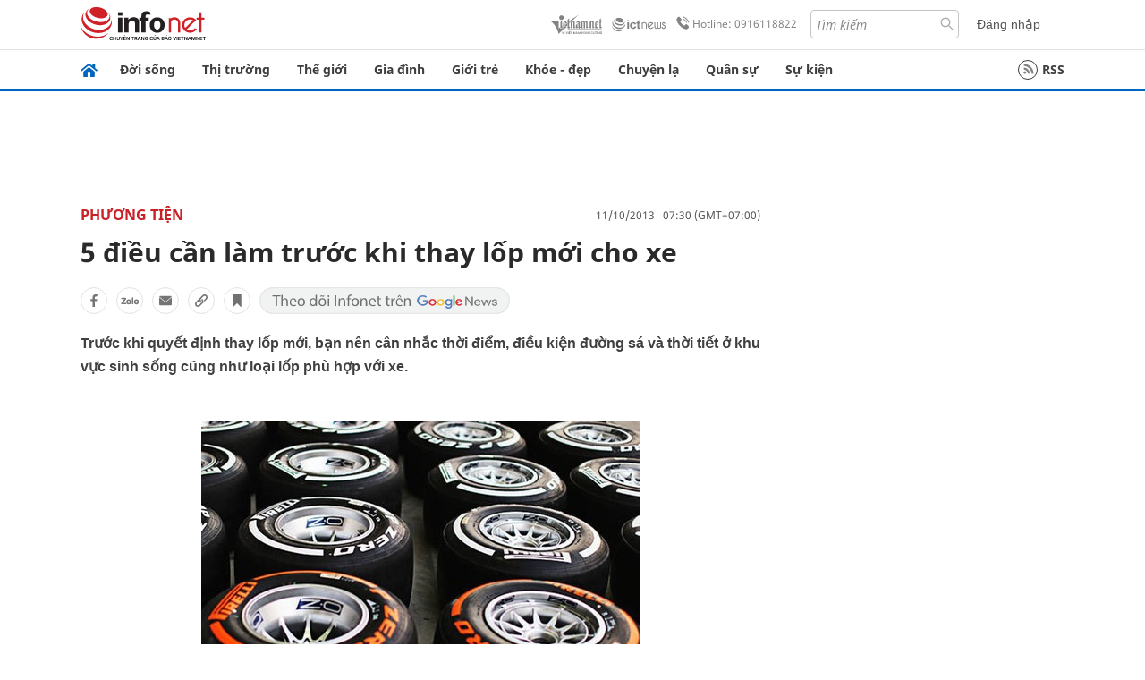

--- FILE ---
content_type: text/html
request_url: https://infonet.vietnamnet.vn/5-dieu-can-lam-truoc-khi-thay-lop-moi-cho-xe-96530.html
body_size: 16968
content:
<!DOCTYPE html>
<html lang="vi" translate="no"><head>
    <meta charset="UTF-8">
    <meta http-equiv="Content-Type" content="text/html; charset=utf-8" />
    <meta name="viewport" content="width=device-width, initial-scale=1, minimum-scale=1, maximum-scale=1, user-scalable=1">
    <meta http-equiv="Refresh" content="1800" />
    <meta name="language" content="vietnamese" />
    <meta name="google" content="notranslate"/>
    <title>5 điều cần làm trước khi thay lốp mới cho xe</title>
    <meta name="description" content="tải trọng,chiều rộng,giới hạn,đường sá,tốc độ tối đa,lái xe,bảo dưỡng,xì hơi" />
    <meta name="keywords" content="tải trọng,chiều rộng,giới hạn,đường sá,tốc độ tối đa,lái xe,bảo dưỡng,xì hơi" />
    <meta name="news_keywords" content="tải trọng,chiều rộng,giới hạn,đường sá,tốc độ tối đa,lái xe,bảo dưỡng,xì hơi" />
    <link rel="alternate" media="handheld" href="https://infonet.vietnamnet.vn/5-dieu-can-lam-truoc-khi-thay-lop-moi-cho-xe-96530.html" />
    <link id="canonical" rel="canonical" href="https://infonet.vietnamnet.vn/5-dieu-can-lam-truoc-khi-thay-lop-moi-cho-xe-96530.html" />    
    <meta property="fb:pages" content="216277195110014" />
    <meta property="fb:app_id" content="477487416263629" />
    <meta property="og:type" content="article" />
    <meta property="og:title" content="5 điều cần làm trước khi thay lốp mới cho xe" itemprop="name" />
    <meta property="og:description" content="tải trọng,chiều rộng,giới hạn,đường sá,tốc độ tối đa,lái xe,bảo dưỡng,xì hơi" itemprop="description" />
    <meta property="og:url" content="https://infonet.vietnamnet.vn/5-dieu-can-lam-truoc-khi-thay-lop-moi-cho-xe-96530.html" />
    <meta property="og:image" content="https://vnn-imgs-a1.vgcloud.vn/img.infonet.vn/w660/Uploaded/2020/ernctqjwq/2013_10_10/autopro-thay-lop-moi-cho-xe-b6d53.jpg?width=0&s=SmpSn1WIGizC9qVnyMvj3g" />

    <meta property="og:site_name" content="Infonet News" />
    <meta property="article:publisher" content="https://www.facebook.com/infonet.vietnamnet.vn" />
    <meta property="article:author" content="https://www.facebook.com/infonet.vietnamnet.vn" />
    <meta name="vnn_category_alias" content="home" />
    <meta name="vnn_domain" content="https://infonet.vietnamnet.vn" />
    <meta name="REVISIT-AFTER" content="1 DAYS" />
    <meta name="RATING" content="GENERAL" />
    <meta name="DC.title" content="Chuyên trang Infonet Báo VietnamNet" />
    <meta name="google-site-verification" content="T0fsyz7y2VTfHfmaNwV3rjMXPhLOSNXfY93pMqnD5NQ" />
    <meta name="author" content="VietNamNet News" />
    <meta name="copyright" content="Copyright (c) 2022 VietNamNet News" />
    <meta name="geo.region" content="VN-HN" />
    <meta name="geo.placename" content="Hà Nội" />
    <meta name="geo.position" content="21.013835;105.831653" />
    <meta name="ICBM" content="21.013835, 105.831653" />
    <link href="https://plus.google.com/101087442200438387860" rel="publisher" />
    <meta name="apple-mobile-web-app-capable" content="yes" />
            <meta name="robots" content="noarchive, max-snippet:-1, max-image-preview:large, max-video-preview:-1" />
    <link type="image/x-icon" href="https://static.vnncdn.net/ico/infonet/favicon.ico" rel="shortcut icon">
    <!-- iPad icons -->
    <link rel="apple-touch-icon-precomposed" href="https://res-files.vnncdn.net/files/2022/7/4/72x72.png" sizes="72x72">
    <link rel="apple-touch-icon-precomposed" href="https://res-files.vnncdn.net/files/2022/7/4/114x114.png" sizes="144x144">
    <!-- iPhone and iPod touch icons -->
    <link rel="apple-touch-icon-precomposed" href="https://res-files.vnncdn.net/files/2022/7/4/57x57.png" sizes="57x57">
    <link rel="apple-touch-icon-precomposed" href="https://res-files.vnncdn.net/files/2022/7/4/114x114.png" sizes="114x114">
    <!-- Nokia Symbian -->
    <link rel="nokia-touch-icon" href="https://res-files.vnncdn.net/files/2022/7/4/57x57.png">
    <!-- Android icon precomposed so it takes precedence -->
    <link rel="apple-touch-icon-precomposed" href="https://res-files.vnncdn.net/files/2022/7/4/114x114.png" sizes="1x1">
    
    <script c="layout" src="https://res-files.vnncdn.net/files/jquerymin-9.js"></script>
    <link c="layout" href="https://res-files.vnncdn.net/files/init-fonts-5.css" rel="stylesheet">
    <link vnn="vnncss" rel="stylesheet" href="https://res2-files.vnncdn.net/vps_jscss/000001/000004/2024/5/18/css-6a0989bccac24d73a173e8004349d516-desktop-238-13.css?s=n9gPyXk1bbesLLdDARAuZA" />
    <!-- BEGIN COMPONENT:: COMPONENT647043 -->
<meta name="facebook-domain-verification" content="hglxi8yxtryo7hdqfofu5r1ax3hauq" />
<meta http-equiv="x-dns-prefetch-control" content="on">
<link rel="dns-prefetch" href="https://info-imgs.vgcloud.vn">
<link rel="dns-prefetch" href="https://res2-files.vnncdn.net">
<link rel="dns-prefetch" href="https://res-files.vnncdn.net">
<link rel="dns-prefetch" href="https://account.vietnamnet.vn">
<link rel="dns-prefetch" href="https://static.vnncdn.net/">
<link rel="dns-prefetch" href="https://static2-images.vnncdn.net/">
<link rel="dns-prefetch" href="https://static-images.vnncdn.net/">
<link rel="dns-prefetch" href="https://img.vietnamnetad.vn">
<link rel="dns-prefetch" href="https://tracking.vietnamnetad.vn">
<link rel="dns-prefetch" href="https://log.vietnamnetad.vn">
<link rel="dns-prefetch" href="https://www.google-analytics.com">
<link rel="dns-prefetch" href="https://2sao.vietnamnetjsc.vn">
<link rel="dns-prefetch" href="https://ttol.vietnamnetjsc.vn">
<link rel="dns-prefetch" href="https://api4mb.2sao.vn">
<link rel="dns-prefetch" href="https://api4mb.tintuconline.com.vn">
<link rel="dns-prefetch" href="https://vads.net.vn">
<link rel="dns-prefetch" href="https://log.vads.net.vn">
<link rel="dns-prefetch" href="https://adservice.google.com">
<link rel="dns-prefetch" href="https://adservice.google.com.vn">
<link rel="dns-prefetch" href="https://fonts.googleapis.com">
<link rel="dns-prefetch" href="https://fonts.gstatic.com">
<link rel="dns-prefetch" href="https://www.googletagmanager.com">
<link rel="dns-prefetch" href="https://www.google-analytics.com">
<link rel="dns-prefetch" href="https://pagead2.googlesyndication.com">
<link rel="dns-prefetch" href="https://media1.admicro.vn">
<link rel="dns-prefetch" href="https://lg1.logging.admicro.vn">
<link rel="dns-prefetch" href="https://tracking.vnncdn.net">
<link rel="dns-prefetch" href="https://track-srv.vietnamnet.vn">

    <!-- Global site tag (gtag.js) - Google Analytics -->
    <script async="" src="https://www.googletagmanager.com/gtag/js?id=G-67W5GJDHHQ"></script>
    <script>
    window.dataLayer = window.dataLayer || [];
    function gtag(){dataLayer.push(arguments);}
    gtag('js', new Date());
    gtag('config', 'G-67W5GJDHHQ', {
        'page_path': '/phuong-tien/5-dieu-can-lam-truoc-khi-thay-lop-moi-cho-xe-96530.html' + window.location.search
    });
    </script>
    <script type="text/javascript">
        var _gaq = _gaq || [];
        _gaq.push(['_setAccount', 'UA-100237675-5']);
        _gaq.push(['_trackPageview', '/phuong-tien/5-dieu-can-lam-truoc-khi-thay-lop-moi-cho-xe-96530.html' + window.location.search], ['_trackPageLoadTime']);
        (function () {
            var ga = document.createElement('script'); ga.type = 'text/javascript'; ga.async = true;
            ga.src = ('https:' == document.location.protocol ? 'https://ssl' : 'http://www') + '.google-analytics.com/ga.js';
            var s = document.getElementsByTagName('script')[0]; s.parentNode.insertBefore(ga, s);
        })();
    </script>
    <script type="application/ld+json">
    {
        "@context": "http://schema.org",
        "@type": "BreadcrumbList",
        "itemListElement": [{
        "@type": "ListItem",
        "position": 1,
        "item": "https://infonet.vietnamnet.vn",
        "name": "Trang chủ"
        }
        
,{"@type": "ListItem","position": 2,"name": "Phương tiện","item": "https://infonet.vietnamnet.vn/phuong-tien"}]
    }
    </script> 
    <script type="application/ld+json">
    {
        "@context": "http://schema.org",
        "@type": "NewsArticle",
        "mainEntityOfPage":{
            "@type":"WebPage",
            "@id":"https://infonet.vietnamnet.vn/5-dieu-can-lam-truoc-khi-thay-lop-moi-cho-xe-96530.html"
        },
        "headline": "5 điều cần làm trước khi thay lốp mới cho xe",
        "image": {
            "@type": "ImageObject",
            "url": "https://vnn-imgs-a1.vgcloud.vn/img.infonet.vn/w660/Uploaded/2020/ernctqjwq/2013_10_10/autopro-thay-lop-moi-cho-xe-b6d53.jpg?width=0&amp;s=SmpSn1WIGizC9qVnyMvj3g",
            "width": 700,
            "height":400
        },
        "datePublished": "2013-10-11T07:30:00.000 +07:00",
        "dateModified": "2020-04-30T12:57:50.000 +07:00",
        "author": {
            "@type": "Person",
            
        },
        "publisher": {
            "@type": "Organization",
            "name": "infonet.vietnamnet.vn",
            "logo": {
            "@type": "ImageObject",
            "url": "https://static.vnncdn.net/v1/icon/infonet-logo2.svg",
            "width": 130,
            "height": 60
            }
        },
        "description": "Trước khi quyết định thay lốp mới, bạn nên cân nhắc thời điểm, điều kiện đường sá và thời tiết ở khu vực sinh sống cũng như loại lốp phù hợp với xe."
    }
    </script>    
<!-- Google Tag Manager -->
<script>(function(w,d,s,l,i){w[l]=w[l]||[];w[l].push({'gtm.start': new Date().getTime(),event:'gtm.js'});var f=d.getElementsByTagName(s)[0], j=d.createElement(s),dl=l!='dataLayer'?'&l='+l:'';j.async=true;j.src='https://www.googletagmanager.com/gtm.js?id='+i+dl;f.parentNode.insertBefore(j,f); })(window,document,'script','dataLayer','GTM-PXWKWZL');</script>
<!-- End Google Tag Manager -->
<script type="text/javascript">
    (function(c,l,a,r,i,t,y){
        c[a]=c[a]||function(){(c[a].q=c[a].q||[]).push(arguments)};
        t=l.createElement(r);t.async=1;t.src="https://www.clarity.ms/tag/"+i;
        y=l.getElementsByTagName(r)[0];y.parentNode.insertBefore(t,y);
    })(window, document, "clarity", "script", "gmwvo03q9o");
</script>
<script src="https://jsc.mgid.com/site/791705.js" async></script>
<!-- END COMPONENT:: COMPONENT647043 -->

    </head>
    <body>
        <!-- Google Tag Manager (noscript) -->
        <noscript><iframe src="https://www.googletagmanager.com/ns.html?id=GTM-PXWKWZL" height="0" width="0" style="display:none;visibility:hidden"></iframe></noscript>
        <!-- End Google Tag Manager (noscript) --> 
        <!-- BEGIN COMPONENT:: COMPONENT500040 -->

<!-- END COMPONENT:: COMPONENT500040 -->

        <!-- BEGIN COMPONENT:: COMPONENT5000017 -->
<input class="tracking-info" 
    data-pageid="6a0989bccac24d73a173e8004349d516" 
    data-pagetype='' 
    data-pageTitle='5 điều cần làm trước khi thay lốp mới cho xe'
    data-pageTitleTracking='5 điều cần làm trước khi thay lốp mới cho xe'
    data-pageAvatar='https://vnn-imgs-a1.vgcloud.vn/img.infonet.vn/w660/Uploaded/2020/ernctqjwq/2013_10_10/autopro-thay-lop-moi-cho-xe-b6d53.jpg?width=0&s=SmpSn1WIGizC9qVnyMvj3g'
    data-detailpage='{&quot;articlePublishDate&quot;:&quot;2013-10-11T07:30:00&quot;,&quot;articleTimeToRead&quot;:1,&quot;articleMainCategory&quot;:{&quot;url&quot;:&quot;https://infonet.vietnamnet.vn/phuong-tien&quot;,&quot;id&quot;:&quot;00L2XE&quot;,&quot;name&quot;:&quot;Ph&#x1B0;&#x1A1;ng ti&#x1EC7;n&quot;},&quot;articleDisplayType&quot;:{&quot;id&quot;:&quot;1&quot;,&quot;name&quot;:&quot;B&#xE0;i th&#x1B0;&#x1EDD;ng&quot;},&quot;userNeedGroup&quot;:{},&quot;userNeed&quot;:{&quot;id&quot;:&quot;&quot;},&quot;articleCategories&quot;:[{&quot;url&quot;:&quot;https://infonet.vietnamnet.vn/phuong-tien&quot;,&quot;id&quot;:&quot;00L2XE&quot;,&quot;name&quot;:&quot;Ph&#x1B0;&#x1A1;ng ti&#x1EC7;n&quot;}],&quot;pageId&quot;:&quot;96530&quot;,&quot;pageType&quot;:1,&quot;pageAvatar&quot;:&quot;https://vnn-imgs-a1.vgcloud.vn/img.infonet.vn/w660/Uploaded/2020/ernctqjwq/2013_10_10/autopro-thay-lop-moi-cho-xe-b6d53.jpg?width=0&amp;s=SmpSn1WIGizC9qVnyMvj3g&quot;,&quot;pageTitle&quot;:&quot;5 &#x111;i&#x1EC1;u c&#x1EA7;n l&#xE0;m tr&#x1B0;&#x1EDB;c khi thay l&#x1ED1;p m&#x1EDB;i cho xe&quot;,&quot;pageTitleTracking&quot;:&quot;5 &#x111;i&#x1EC1;u c&#x1EA7;n l&#xE0;m tr&#x1B0;&#x1EDB;c khi thay l&#x1ED1;p m&#x1EDB;i cho xe&quot;}' 
    data-response-status="200"
    data-async-zone=""
    type="hidden" 
/>

<!-- END COMPONENT:: COMPONENT5000017 -->

        <div class="wrapper">
            <!-- BEGIN COMPONENT:: COMPONENT581043 -->
<!-- <script type="text/javascript" src="https://img.vietnamnetad.vn/vadsv2/vadscore.v20.js"></script> -->
<input type="hidden" vadscore-url="https://img.vietnamnetad.vn/vadsv2/vadscore.v26.js">
<div class="ads-mobile ">
    <div id="adzone39" class="vmcadszone mobile banner-top-mashead" data="https://vads.net.vn/Ad?z=39&w=8&domain={p}&isvast=0"></div>
</div>
<!-- END COMPONENT:: COMPONENT581043 -->

            
<!-- BEGIN COMPONENT:: COMPONENT500037 -->
<div class="bg-white border-[#e2e2e2] border-b-1"> 
    <header class="header">
        <div class="header-left">
            <a href="javascript:void(0)" title="menu" class="header-menu-mb open-mega">
                <img width="20" src="https://static.vnncdn.net/v1/icon/menu-center.svg" alt="icon">
            </a>
            <a href="/" class="header-logo-infonet" data-utm-source="#vnn_source=trangchu&vnn_medium=logo-top">
                <img width="140" height="39" src="https://static.vnncdn.net/v1/icon/infonet-logo2.svg" alt="Logo InfoNet">
            </a>
        </div>
        <div class="header-list">
            <a target="_blank" href="https://vietnamnet.vn/" class="header-logo-vnn">
            </a>
            <a target="_blank" href="https://ictnews.vietnamnet.vn/" class="header-logo-ict">
            </a>
            <a href="tel:0916118822" class="header-hotline">
                <img width="30" src="https://static.vnncdn.net/v1/icon/infonet/hotline-gray.svg" alt="icon">
                Hotline: 0916118822
            </a>
            <form action="/tim-kiem" class="header-form rounded-4">
                <input name="q" placeholder="Tìm kiếm" type="text">
                <button type="submit" style="border: transparent;">
                    <img width="15" height="15" src="https://res-files.vnncdn.net/files/2022/7/9/search.svg" alt="icon">
                </button>
            </form>
            <div id="vnnid-topbar" class="header-account" ></div>
        </div>
    </header>
</div>
<!-- END COMPONENT:: COMPONENT500037 -->
<!-- BEGIN COMPONENT:: COMPONENT500038 -->
    <div class="mega-infonet">  
        <div class="mega-top">
            <div class="mega-top__close close-menu">
                <a href="javascript:void(0)">
                    <img src="https://static.vnncdn.net/v1/icon/cancel-mobile.svg" alt="Icon">
                </a>
            </div>
            <div class="mega-top__logo">
                <a href="/">
                    <img src="https://static.vnncdn.net/v1/icon/infonet/Infonet.svg" alt="logo">
                </a>
            </div>
            <div class="mega-top__user">
                
            </div>
        </div>
        <div class="mega-main">
            <div class="mega-form">
                <form action="/tim-kiem">
                    <input name="q" type="text" placeholder="Tìm kiếm">
                    <button type="submit">
                        <img class="icon" src="https://static.vnncdn.net/v1/icon/search.png" alt="Icon">
                    </button>
                </form>
            </div>
            <div class="mega-list">
                <ul>
                            <li>
                                <a href="/doi-song" title="Đời sống" data-utm-source="#vnn_source=trangchu&vnn_medium=menu">
                                        <img src="https://res-files.vnncdn.net/files/2022/7/6/doi-song.svg" alt="Đời sống">
                                    <span>Đời sống</span>
                                </a>
                            </li>
                            <li>
                                <a href="/thi-truong" title="Thị trường" data-utm-source="#vnn_source=trangchu&vnn_medium=menu">
                                        <img src="https://res-files.vnncdn.net/files/2022/7/6/thi-truong.svg" alt="Thị trường">
                                    <span>Thị trường</span>
                                </a>
                            </li>
                            <li>
                                <a href="/the-gioi" title=" Thế giới" data-utm-source="#vnn_source=trangchu&vnn_medium=menu">
                                        <img src="https://res-files.vnncdn.net/files/2022/7/6/the-gioi.svg" alt=" Thế giới">
                                    <span> Thế giới</span>
                                </a>
                            </li>
                            <li>
                                <a href="/gia-dinh" title="Gia đình" data-utm-source="#vnn_source=trangchu&vnn_medium=menu">
                                        <img src="https://res-files.vnncdn.net/files/2022/7/6/gia-dinh.svg" alt="Gia đình">
                                    <span>Gia đình</span>
                                </a>
                            </li>
                            <li>
                                <a href="/gioi-tre" title="Giới trẻ" data-utm-source="#vnn_source=trangchu&vnn_medium=menu">
                                        <img src="https://res-files.vnncdn.net/files/2022/7/6/gioi-tre.svg" alt="Giới trẻ">
                                    <span>Giới trẻ</span>
                                </a>
                            </li>
                            <li>
                                <a href="/khoe-dep" title=" Khỏe - đẹp" data-utm-source="#vnn_source=trangchu&vnn_medium=menu">
                                        <img src="https://res-files.vnncdn.net/files/2022/7/6/khoe-dep.svg" alt=" Khỏe - đẹp">
                                    <span> Khỏe - đẹp</span>
                                </a>
                            </li>
                            <li>
                                <a href="/chuyen-la" title="Chuyện lạ" data-utm-source="#vnn_source=trangchu&vnn_medium=menu">
                                        <img src="https://res-files.vnncdn.net/files/2022/7/6/chuyen-la.svg" alt="Chuyện lạ">
                                    <span>Chuyện lạ</span>
                                </a>
                            </li>
                            <li>
                                <a href="/quan-su" title="Quân sự" data-utm-source="#vnn_source=trangchu&vnn_medium=menu">
                                        <img src="https://res-files.vnncdn.net/files/2022/7/6/quan-su.svg" alt="Quân sự">
                                    <span>Quân sự</span>
                                </a>
                            </li>
                            <li>
                                <a href="/su-kien" title="Sự kiện" data-utm-source="#vnn_source=trangchu&vnn_medium=menu">
                                        <img src="https://res-files.vnncdn.net//files/2022/7/6/event.svg" alt="Sự kiện">
                                    <span>Sự kiện</span>
                                </a>
                            </li>
                </ul>
            </div>
        </div>
    </div>
    <div class="nav-wrapper togglePinTop">
        <div class="nav">
            <a href="/" class="nav-home">
                <img src="https://static.vnncdn.net/v1/icon/infonet/home.png" alt="">
            </a>
            <div class="nav-swiper">
                <ul class="nav-menu swiper-wrapper">
                            <li class="swiper-slide">
                                <a data-utm-source="#vnn_source=trangchu&vnn_medium=menu-top" href="/doi-song" title="Đời sống">Đời sống</a>
                                    <ul class="sub-menu">
                                            <li><a data-utm-source="#vnn_source=trangchu&vnn_medium=menu-top" href="/doi-song/nhip-song" title="Nhịp sống">Nhịp sống</a></li>
                                            <li><a data-utm-source="#vnn_source=trangchu&vnn_medium=menu-top" href="/doi-song/doi-thuong" title="Đời thường">Đời thường</a></li>
                                            <li><a data-utm-source="#vnn_source=trangchu&vnn_medium=menu-top" href="/doi-song/thoi-tiet" title="Thời tiết">Thời tiết</a></li>
                                            <li><a data-utm-source="#vnn_source=trangchu&vnn_medium=menu-top" href="/doi-song/an-toan-giao-thong" title="An toàn giao thông">An toàn giao thông</a></li>
                                            <li><a data-utm-source="#vnn_source=trangchu&vnn_medium=menu-top" href="/doi-song/nguoi-viet-bon-phuong" title="Người Việt Bốn Phương">Người Việt Bốn Phương</a></li>
                                    </ul>
                            </li>
                            <li class="swiper-slide">
                                <a data-utm-source="#vnn_source=trangchu&vnn_medium=menu-top" href="/thi-truong" title="Thị trường">Thị trường</a>
                                    <ul class="sub-menu">
                                            <li><a data-utm-source="#vnn_source=trangchu&vnn_medium=menu-top" href="/thi-truong/thi-truong-24h" title="Thị trường 24h">Thị trường 24h</a></li>
                                            <li><a data-utm-source="#vnn_source=trangchu&vnn_medium=menu-top" href="/thi-truong/startup" title="Startup">Startup</a></li>
                                            <li><a data-utm-source="#vnn_source=trangchu&vnn_medium=menu-top" href="/thi-truong/tien-cua-toi" title="Tiền của tôi">Tiền của tôi</a></li>
                                            <li><a data-utm-source="#vnn_source=trangchu&vnn_medium=menu-top" href="/thi-truong/nha-dat" title="Nhà đất">Nhà đất</a></li>
                                    </ul>
                            </li>
                            <li class="swiper-slide">
                                <a data-utm-source="#vnn_source=trangchu&vnn_medium=menu-top" href="/the-gioi" title=" Thế giới"> Thế giới</a>
                                    <ul class="sub-menu">
                                            <li><a data-utm-source="#vnn_source=trangchu&vnn_medium=menu-top" href="/the-gioi/tin-moi" title="Tin mới">Tin mới</a></li>
                                            <li><a data-utm-source="#vnn_source=trangchu&vnn_medium=menu-top" href="/the-gioi/binh-luan" title="Bình luận">Bình luận</a></li>
                                            <li><a data-utm-source="#vnn_source=trangchu&vnn_medium=menu-top" href="/the-gioi/lanh-dao-tre" title="Lãnh đạo trẻ">Lãnh đạo trẻ</a></li>
                                            <li><a data-utm-source="#vnn_source=trangchu&vnn_medium=menu-top" href="/the-gioi/guong-mat-quoc-te" title="Gương mặt quốc tế">Gương mặt quốc tế</a></li>
                                    </ul>
                            </li>
                            <li class="swiper-slide">
                                <a data-utm-source="#vnn_source=trangchu&vnn_medium=menu-top" href="/gia-dinh" title="Gia đình">Gia đình</a>
                                    <ul class="sub-menu">
                                            <li><a data-utm-source="#vnn_source=trangchu&vnn_medium=menu-top" href="/gia-dinh/chuyen-nha" title="Chuyện nhà">Chuyện nhà</a></li>
                                            <li><a data-utm-source="#vnn_source=trangchu&vnn_medium=menu-top" href="/gia-dinh/cung-con-truong-thanh" title="Cùng con trưởng thành">Cùng con trưởng thành</a></li>
                                            <li><a data-utm-source="#vnn_source=trangchu&vnn_medium=menu-top" href="/gia-dinh/tu-van" title="Tư vấn">Tư vấn</a></li>
                                    </ul>
                            </li>
                            <li class="swiper-slide">
                                <a data-utm-source="#vnn_source=trangchu&vnn_medium=menu-top" href="/gioi-tre" title="Giới trẻ">Giới trẻ</a>
                                    <ul class="sub-menu">
                                            <li><a data-utm-source="#vnn_source=trangchu&vnn_medium=menu-top" href="/gioi-tre/tai-nang-tre" title="Tài năng trẻ">Tài năng trẻ</a></li>
                                            <li><a data-utm-source="#vnn_source=trangchu&vnn_medium=menu-top" href="/gioi-tre/hoc-duong" title="Học đường">Học đường</a></li>
                                            <li><a data-utm-source="#vnn_source=trangchu&vnn_medium=menu-top" href="/gioi-tre/nong-tren-mang" title="Nóng trên mạng">Nóng trên mạng</a></li>
                                    </ul>
                            </li>
                            <li class="swiper-slide">
                                <a data-utm-source="#vnn_source=trangchu&vnn_medium=menu-top" href="/khoe-dep" title=" Khỏe - đẹp"> Khỏe - đẹp</a>
                                    <ul class="sub-menu">
                                            <li><a data-utm-source="#vnn_source=trangchu&vnn_medium=menu-top" href="/khoe-dep/suc-khoe" title="Sức khỏe">Sức khỏe</a></li>
                                            <li><a data-utm-source="#vnn_source=trangchu&vnn_medium=menu-top" href="/khoe-dep/dan-ong" title="Đàn ông">Đàn ông</a></li>
                                            <li><a data-utm-source="#vnn_source=trangchu&vnn_medium=menu-top" href="/khoe-dep/phu-nu-dep" title="Phụ nữ đẹp">Phụ nữ đẹp</a></li>
                                    </ul>
                            </li>
                            <li class="swiper-slide">
                                <a data-utm-source="#vnn_source=trangchu&vnn_medium=menu-top" href="/chuyen-la" title="Chuyện lạ">Chuyện lạ</a>
                                    <ul class="sub-menu">
                                            <li><a data-utm-source="#vnn_source=trangchu&vnn_medium=menu-top" href="/chuyen-la/chuyen-bon-phuong" title="Chuyện bốn phương">Chuyện bốn phương</a></li>
                                            <li><a data-utm-source="#vnn_source=trangchu&vnn_medium=menu-top" href="/chuyen-la/du-lich" title="Du lịch">Du lịch</a></li>
                                    </ul>
                            </li>
                            <li class="swiper-slide">
                                <a data-utm-source="#vnn_source=trangchu&vnn_medium=menu-top" href="/quan-su" title="Quân sự">Quân sự</a>
                                    <ul class="sub-menu">
                                            <li><a data-utm-source="#vnn_source=trangchu&vnn_medium=menu-top" href="/quan-su/tin-moi-nhat" title="Tin mới nhất">Tin mới nhất</a></li>
                                            <li><a data-utm-source="#vnn_source=trangchu&vnn_medium=menu-top" href="/quan-su/cong-nghe-quan-su" title="Công nghệ quân sự">Công nghệ quân sự</a></li>
                                            <li><a data-utm-source="#vnn_source=trangchu&vnn_medium=menu-top" href="/quan-su/ho-so-mat" title="Hồ sơ mật">Hồ sơ mật</a></li>
                                    </ul>
                            </li>
                            <li class="swiper-slide">
                                <a data-utm-source="#vnn_source=trangchu&vnn_medium=menu-top" href="/su-kien" title="Sự kiện">Sự kiện</a>
                            </li>
                </ul>

                <ul class="nav-right">
                    <li class="rss">
                        <a href="/rss">
                            <span class="icon-rss"></span>
                            RSS
                        </a>
                    </li>
                </ul>
            </div>
            <div class="nav-btn">
                <span class="next menu-next"></span>
                <span class="pre menu-pre"></span>
            </div>
        </div>
    </div>
<!-- END COMPONENT:: COMPONENT500038 -->
            

            <!-- BEGIN COMPONENT:: COMPONENT506043 -->
<div class="mx-auto ads-desktop mt-20">
    <div class="vmcadszone mt-20 desktop" id="adzone1" data="https://vads.net.vn/Ad?z=1&w=8&domain={p}&isvast=0" style="min-height: 90px; max-height:250px; overflow:hidden"></div>
</div>
<!-- END COMPONENT:: COMPONENT506043 -->


            <!-- BEGIN COMPONENT:: COMPONENT602043 -->

<!-- END COMPONENT:: COMPONENT602043 -->


<!-- BEGIN COMPONENT:: COMPONENT752043 -->

<!-- END COMPONENT:: COMPONENT752043 -->


<!-- BEGIN COMPONENT:: COMPONENT755043 -->

<!-- END COMPONENT:: COMPONENT755043 -->


                <div class="main bg-white py-20">
                    <!-- BEGIN COMPONENT:: COMPONENT599043 -->

        <script>
            window.vnnads = {
                url:'https://infonet.vietnamnet.vn/'+'infonet-phuong-tien'
            };
        </script>


<input type="hidden" class="vnn-user-info"/>
<input type="hidden" id="infoConfigGlobalId" data-url-main-cate="/phuong-tien" data-objectid="96530" data-categoryid="00L2XE" data-pageid="6a0989bccac24d73a173e8004349d516" data-componentid="COMPONENT599043" data-websiteid="000004" data-catname="chitiet">
<!-- navcontrols -->
<!-- BEGIN COMPONENT:: COMPONENT791043 -->
<!-- nav controls text and share :  -->
    <div class="nav__controls">
        <div class="nav__controls-menu">
           <div class="nav__controls-main-left">
                <button class="btn-controll__menu">
                    <img src="https://static.vnncdn.net/v1/icon/menu.svg" alt="iconmenu">
                </button>
            </div>
            <div class="nav__controls-group-action">
                <!-- comment -->
                    <button class="comment__social">
                        <img src="https://static.vnncdn.net/v1/icon/chat.svg" alt="icon">
                        <img class="dot emptyComment" src=" https://static.vnncdn.net/v1/icon/circle.svg" alt="icon">
                    </button>
                <!-- vote -->
                <!-- <button class="vote__social"><span class="like-number"></span></button> -->
                <!-- share -->
                <button class="share__social"></button>
                <!-- bookmark -->
                <button class="bookmark__social"></button>
                <button class="text__range">Aa</button>
            </div>
        </div>
        <div class="nav__controls-share">
            <!-- share facebook -->
            <button data-url="/5-dieu-can-lam-truoc-khi-thay-lop-moi-cho-xe-96530.html" data-type="facebook" title="Chia sẻ với Facebook" class="share__facebook">
                <img src="https://static.vnncdn.net/v1/icon/icon-share-link-facebook.svg" alt="share facebook">
                Facebook
            </button>
            <!-- share zalo -->
            <button data-title="5 &#x111;i&#x1EC1;u c&#x1EA7;n l&#xE0;m tr&#x1B0;&#x1EDB;c khi thay l&#x1ED1;p m&#x1EDB;i cho xe" data-url="/5-dieu-can-lam-truoc-khi-thay-lop-moi-cho-xe-96530.html" title="Chia sẻ với Zalo" data-type="zalo" class="share__zalo">
                <img src="https://static.vnncdn.net/v1/icon/zalo-unactive-mobile%20.svg" alt="share zalo">
                <div class="zalo-share-button" data-href="" data-oaid="579745863508352884" data-layout="4" data-color="blue" data-customize="true"></div>
                Zalo
            </button>
            <!-- share email  -->
            <button data-title="5 &#x111;i&#x1EC1;u c&#x1EA7;n l&#xE0;m tr&#x1B0;&#x1EDB;c khi thay l&#x1ED1;p m&#x1EDB;i cho xe" data-type="email" data-url="/5-dieu-can-lam-truoc-khi-thay-lop-moi-cho-xe-96530.html" title="Chia sẻ với Email" class="share__email">
                <img src="https://static.vnncdn.net/v1/icon/icon-share-link-email.svg" alt="share email">
                Email
            </button>
            <!-- copy content -->
            <button class="copy__url" data-copy="/5-dieu-can-lam-truoc-khi-thay-lop-moi-cho-xe-96530.html" title="Sao chép liên kết">
                <img src="https://static.vnncdn.net/v1/icon/icon-link-share-copy-link.svg" alt="">
                <span>Sao chép liên kết</span>
            </button>
        </div>
        <div class="nav__controls-text">
            <span class="text-left">Aa</span>
            <input min="100" max="135" value="25" type="range" step="0.5" id="rangeSlideId">
            <span class="text-right">Aa</span>
        </div>
    </div>
<!-- END COMPONENT:: COMPONENT791043 -->



    <div class="container lg:grid-cols-1">
        <div class="container__left">
            
                <div class="bread-crumb__detail mb-15">
                    <ul class="bread-crumb__detail-list">
                        <li class="bread-crumb__detail-list--item">
                            <a href="/">
                                <img class="icon-home" src="https://static.vnncdn.net/v1/icon/home_mobile.svg"
                                    alt="icon">
                            </a>
                        </li>
                            <li class="bread-crumb__detail-list--item">
                                <a href="/phuong-tien" title="Phương tiện">
                                   Phương tiện
                                </a>
                            </li>
                    </ul>

                        <div class="bread-crumb__detail-time">
                            <p> 11/10/2013   07:30 (GMT+07:00)</p>
                        </div>
                </div>

            <div class="contentDetail">

                <h1 class="contentDetail-title">5 điều cần làm trước khi thay lốp mới cho xe</h1>
                


                <div class="controll__box share-link mt-20 mb-20">
                    <!-- actions -->
                    <!-- <a class="newFeature__iconLink vote__social like" title="Like bài viết" href="#like" data-type="like" data-url="/5-dieu-can-lam-truoc-khi-thay-lop-moi-cho-xe-96530.html">
                        <span class="img img-like"></span>
                        <span class="like-number"></span>
                    </a> -->
                    <!-- share facebook -->
                    <a class="newFeature__iconLink" title="Chia sẻ bài viết lên facebook" href="#facebook" data-url="/5-dieu-can-lam-truoc-khi-thay-lop-moi-cho-xe-96530.html" data-type="facebook">
                        <span class="img img-facebook"></span>
                    </a>
                    <!-- share zalo -->
                    <a class="newFeature__iconLink" title="Chia sẻ bài viết lên zalo" href="#zalo" data-title="5 &#x111;i&#x1EC1;u c&#x1EA7;n l&#xE0;m tr&#x1B0;&#x1EDB;c khi thay l&#x1ED1;p m&#x1EDB;i cho xe" data-url="/5-dieu-can-lam-truoc-khi-thay-lop-moi-cho-xe-96530.html" data-type="zalo">
                        <div class="zalo-share-button" data-href="" data-oaid="579745863508352884" data-layout="4" data-color="blue" data-customize="true"></div>
                        <span class="img img-zalo"></span>
                    </a>
                    <!-- share email -->
                    <a class="newFeature__iconLink" title="Chia sẻ bài viết lên email" href="#email" data-title="5 điều cần làm trước khi thay lốp mới cho xe" data-url="/5-dieu-can-lam-truoc-khi-thay-lop-moi-cho-xe-96530.html" data-type="email">
                        <span class="img img-email"></span>
                    </a>
                    <a class="newFeature__iconLink tooltip" href="#share" title="Sao chép liên kết" data-url="/5-dieu-can-lam-truoc-khi-thay-lop-moi-cho-xe-96530.html" data-type="share">
                        <span class="tooltiptext" id="myTooltip">Sao chép liên kết</span>
                        <span class="img img-share"></span>
                    </a>
                    <!-- setup date -->
                    <div class="publish-date">11/10/2013  -  07:30</div>
                    <a class="newFeature__iconLink bookmark__social bookmark" href="#bookmark" title="Lưu bài viết">
                        <span class="img img-bookmark"></span>
                    </a>
                    <a class="gg_news" rel="noopener nofollow" target="_blank" href="https://news.google.com/publications/CAAqBwgKMMjdsAsw1fjHAw?hl=vi&gl=VN&ceid=VN%3Avi">
                        <img src="https://static.vnncdn.net/v1/icon/button-theodoi-desktop-250x30-2-01.svg" alt="">
                    </a>
                </div>
                <div class="contentDetail-sapo">Trước khi quyết định thay lốp mới, bạn nên cân nhắc thời điểm, điều kiện đường sá và thời tiết ở khu vực sinh sống cũng như loại lốp phù hợp với xe.</div>

                <div class="contentDetail__main">
 <!-- Normal -->
                            <div class="contentDetail__main-reading" id="maincontent">
                                <h1></h1>&nbsp;<center><picture><!--[if IE 9]><video style="display: none;"><![endif]--><source data-srcset="https://vnn-imgs-a1.vgcloud.vn/img2.infonet.vn/w490/Uploaded/2020/ernctqjwq/2013_10_10/autopro-thay-lop-moi-cho-xe-b6d53.jpg?width=0&amp;s=BbzV0Y6f98PASU1C5AIV6A" media="--large"><!--[if IE 9]></video><![endif]--><img src="[data-uri]" data-original="https://vnn-imgs-a1.vgcloud.vn/img2.infonet.vn/w490/Uploaded/2020/ernctqjwq/2013_10_10/autopro-thay-lop-moi-cho-xe-b6d53.jpg?width=0&amp;s=BbzV0Y6f98PASU1C5AIV6A" class="lazy v-assist-img" data-srcset="https://vnn-imgs-a1.vgcloud.vn/img2.infonet.vn/w490/Uploaded/2020/ernctqjwq/2013_10_10/autopro-thay-lop-moi-cho-xe-b6d53.jpg?width=0&amp;s=BbzV0Y6f98PASU1C5AIV6A" alt="5 điều cần làm trước khi thay lốp mới cho xe" data-thumb-small-src="https://vnn-imgs-a1.vgcloud.vn/img2.infonet.vn/w490/Uploaded/2020/ernctqjwq/2013_10_10/autopro-thay-lop-moi-cho-xe-b6d53.jpg?width=260&amp;s=63s4CvR4WXxIbo33vV-79w"></picture></center><div><div id="newscontent"><div>Lốp là một trong những bộ phận cơ bản và cần thiết nhất của xe ôtô. Không chỉ cho phép xe chạy bon bon trên đường, lốp còn ảnh hưởng đến khả năng vận hành cũng như mức tiêu thụ nhiên liệu.&nbsp;</div><div>&nbsp;</div><div>Quan trọng hơn, những chiếc lốp cũ và mòn có thể gây nguy hiểm cho bạn cũng như mọi người xung quanh khi lưu thông trên đường. Do đó, dù xe có đắt tiền và tuyệt vời đến mấy mà không được trang bị bộ lốp chất lượng cao thì tất cả cũng chẳng còn ý nghĩa gì nữa.</div><div>&nbsp;</div><div>Tuy nhiên, không phải ai cũng biết lúc nào cần thay lốp mới và chọn lựa như thế nào cho phù hợp với xe của mình. Dưới đây là 5 bước đơn giản để bạn chọn lốp phù hợp khi cần thay mới cho xe.</div><div>&nbsp;</div><div>Bước 1: Bảo dưỡng lốp thường xuyên</div><div>&nbsp;</div><div>Nếu lốp xe chưa đến lúc phải thay, bạn cũng đừng chủ quan và lơ là. Phải thường xuyên bảo dưỡng lốp cho đến thời điểm cần thay.</div><div>&nbsp;</div><div><center><picture><!--[if IE 9]><video style="display: none;"><![endif]--><source data-srcset="https://vnn-imgs-a1.vgcloud.vn/autopro1.vcmedia.vn/umbdtktbzpddnoc4c09dtgdxjpu9n/image/2013/10/autopro-bom-lop-dung-ap-suat-b6d53.jpg?width=0&amp;s=6Xbjk2U7cUEgWIilB5YNww" media="--large"><!--[if IE 9]></video><![endif]--><img src="[data-uri]" data-original="https://vnn-imgs-a1.vgcloud.vn/autopro1.vcmedia.vn/umbdtktbzpddnoc4c09dtgdxjpu9n/image/2013/10/autopro-bom-lop-dung-ap-suat-b6d53.jpg?width=0&amp;s=6Xbjk2U7cUEgWIilB5YNww" class="lazy v-assist-img" data-srcset="https://vnn-imgs-a1.vgcloud.vn/autopro1.vcmedia.vn/umbdtktbzpddnoc4c09dtgdxjpu9n/image/2013/10/autopro-bom-lop-dung-ap-suat-b6d53.jpg?width=0&amp;s=6Xbjk2U7cUEgWIilB5YNww" alt="5 điều cần làm trước khi thay lốp mới cho xe 1" data-thumb-small-src="https://vnn-imgs-a1.vgcloud.vn/autopro1.vcmedia.vn/umbdtktbzpddnoc4c09dtgdxjpu9n/image/2013/10/autopro-bom-lop-dung-ap-suat-b6d53.jpg?width=260&amp;s=1VAFoRDOi2IzZCw4DMpWtw"></picture></center><br>&nbsp;</div><div>Sau 5.000 - 10.000 dặm, tương đương 8.000 - 16.000 km, bạn phải kiểm tra lốp xem có bị mòn quá không. Thường xuyên bơm lốp đúng áp suất để kéo dài tuổi thọ của chúng.</div><div>&nbsp;</div><div>Bước 2: Xác định thời điểm cần thay lốp</div><div>&nbsp;</div><div>Hãy quan sát kỹ lốp cũ trên xe của bạn để phát hiện những dấu hiệu cần thay mới. Hiển nhiên, nếu lốp bị xì hơi hoặc các thành phần tách rời rõ ràng, bạn chẳng cần suy nghĩ nhiều ngoài việc thay mới.</div><div>&nbsp;</div><div>Trong khi đó, những dấu hiệu nhỏ hơn như ta-lông lốp bị mòn lại khó phát hiện nhưng cũng không thể bỏ qua. Phương pháp phổ biến nhất để xác định xem có cần thay lốp mới hay không là sử dụng một đồng xu.</div><div>&nbsp;</div><div><center><picture><!--[if IE 9]><video style="display: none;"><![endif]--><source data-srcset="https://vnn-imgs-a1.vgcloud.vn/autopro1.vcmedia.vn/thumb_w/650/umbdtktbzpddnoc4c09dtgdxjpu9n/image/2013/10/autopro-kiem-tra-do-mon-hoa-lop-bang-dong-xu-c59ee.jpg?width=0&amp;s=ndGDm1pLQM0CPN9uEygv8Q" media="--large"><!--[if IE 9]></video><![endif]--><img src="[data-uri]" data-original="https://vnn-imgs-a1.vgcloud.vn/autopro1.vcmedia.vn/thumb_w/650/umbdtktbzpddnoc4c09dtgdxjpu9n/image/2013/10/autopro-kiem-tra-do-mon-hoa-lop-bang-dong-xu-c59ee.jpg?width=0&amp;s=ndGDm1pLQM0CPN9uEygv8Q" class="lazy v-assist-img" data-srcset="https://vnn-imgs-a1.vgcloud.vn/autopro1.vcmedia.vn/thumb_w/650/umbdtktbzpddnoc4c09dtgdxjpu9n/image/2013/10/autopro-kiem-tra-do-mon-hoa-lop-bang-dong-xu-c59ee.jpg?width=0&amp;s=ndGDm1pLQM0CPN9uEygv8Q" alt="5 điều cần làm trước khi thay lốp mới cho xe 2" data-thumb-small-src="https://vnn-imgs-a1.vgcloud.vn/autopro1.vcmedia.vn/thumb_w/650/umbdtktbzpddnoc4c09dtgdxjpu9n/image/2013/10/autopro-kiem-tra-do-mon-hoa-lop-bang-dong-xu-c59ee.jpg?width=260&amp;s=Oor21nkTxAVE_BrfsRWocg"></picture></center><br>&nbsp;</div><div>Đầu tiên, bạn đặt đồng xu vào giữa ta-lông lốp. Nếu bạn vẫn nhìn thấy rõ nhữn họa tiết trên đồng xu nghĩa là ta-lông lốp đã bị mòn quá mức cho phép. Như vậy, đã đến lúc cần phải thay lốp mới.</div><div>&nbsp;</div><div>Hiện nay, nhiều loại lốp được tích hợp các thanh sơn màu giữa ta-lông lốp. Khi lốp bị mòn, các thanh sơn màu sẽ xuất hiện rõ ràng.</div><div>&nbsp;</div><div>Ngoài ra, bạn cũng có thể cảm nhận thời điểm cần thay lốp trong quá trình lái xe. Chỉ cần chịu khó để ý một chút, bạn sẽ biết.</div><div>&nbsp;</div><div>Bước 3: Xác định loại lốp phù hợp với xe</div><div>&nbsp;</div><div>Trên lốp có những chữ cái và số tưởng như ngẫu nhiên nhưng thực ra lại đóng vai trò rất quan trọng. Chúng sẽ cho bạn biết xe của mình đang sử dụng loại lốp nào. Ví dụ, một chiếc lốp có thể đi kèm dòng P215/65 R15 95H và bạn có thể hiểu như sau.</div><div>&nbsp;</div><div><div><center><picture><!--[if IE 9]><video style="display: none;"><![endif]--><source data-srcset="https://vnn-imgs-a1.vgcloud.vn/img2.infonet.vn/w490/Uploaded/2020/ernctqjwq/2013_10_10/autopro-thong-so-lop-b6d53.jpg?width=0&amp;s=CPowADtqxMDvnTpcUT0CGQ" media="--large"><!--[if IE 9]></video><![endif]--><img src="[data-uri]" data-original="https://vnn-imgs-a1.vgcloud.vn/img2.infonet.vn/w490/Uploaded/2020/ernctqjwq/2013_10_10/autopro-thong-so-lop-b6d53.jpg?width=0&amp;s=CPowADtqxMDvnTpcUT0CGQ" class="lazy v-assist-img" data-srcset="https://vnn-imgs-a1.vgcloud.vn/img2.infonet.vn/w490/Uploaded/2020/ernctqjwq/2013_10_10/autopro-thong-so-lop-b6d53.jpg?width=0&amp;s=CPowADtqxMDvnTpcUT0CGQ" alt="5 điều cần làm trước khi thay lốp mới cho xe 3" data-thumb-small-src="https://vnn-imgs-a1.vgcloud.vn/img2.infonet.vn/w490/Uploaded/2020/ernctqjwq/2013_10_10/autopro-thong-so-lop-b6d53.jpg?width=260&amp;s=1YO4ntGObFsKgEBfb_u59w"></picture></center></div></div><div>&nbsp;</div><div>P ám chỉ đây là loại lốp dùng cho xe du lịch. Ngoài ra, còn có một số loại khác như LT (Light Truck) dùng cho xe bán tải hoặc tải hạng nhẹ. T (Temporary) là lốp thay thế tạm thời.</div><div>&nbsp;</div><div>215 là chiều rộng của lốp, tính bằng đơn vị mm. Đây là chiều rộng lốp được đo từ vách này tới vách kia.</div><div>&nbsp;</div><div>65 là tỷ lệ mặt cắt của lốp. Nói cách khác, đây là tỷ lệ giữa chiều rộng và bề dày của lốp. Trong trường hợp này, bề dày bằng 65% chiều rộng lốp.</div><div>&nbsp;</div><div>R là ký hiệu dành cho loại lốp tâm ngang, được sử dụng cho xe chạy ở tốc độ cao. Đây là ký hiệu ám chỉ cấu trúc của lốp. Ngoài R, còn có B, D hoặc E nhưng khá hiếm trên thị trường.</div><div>&nbsp;</div><div>15 là đường kính của la-zăng, tính theo đơn vị inch.</div><div>&nbsp;</div><div>95 là tải trọng giới hạn của lốp. Trong đó, 95 tương ứng với tải trọng mà lốp có thể chịu được. Thông thường, tải trọng của lốp được ký hiệu từ 75-105, tương ứng với tải trọng 380-925 kg.&nbsp;</div><div>&nbsp;</div><div>H là giới hạn tốc độ tối đa mà lốp có thể hoạt động bình thường. H tương ứng với tốc độ tối đa 210 km/h. Ngoài ra, còn có các ký hiệu F, G, J, K, L, M, N, P tương ứng với tốc độ tối đa 160, 170, 180, 190, 200, 210, 240 và trên 240 km/h.</div><div>&nbsp;</div><div>Nếu chỉ thay 1 lốp cho xe, hãy đảm bảo những thông số của lốp mới phù hợp với những chiếc còn lại.</div><div>&nbsp;</div><div>Bước 4: Cân nhắc đến điều kiện đường sá mà bạn hay đi</div><div>&nbsp;</div><div>Nếu thường xuyên phải lái xe trong điều kiện thời tiết xấu, bạn hãy mua loại lốp 4 mùa dành cho cả năm. Trong trường hợp bạn phải lái xe hàng ngày, hãy chọn loại lốp có tuổi thọ cao và không bị ăn mòn nhanh.</div><div>&nbsp;</div><div><center><picture><!--[if IE 9]><video style="display: none;"><![endif]--><source data-srcset="https://vnn-imgs-a1.vgcloud.vn/autopro1.vcmedia.vn/thumb_w/650/umbdtktbzpddnoc4c09dtgdxjpu9n/image/2013/10/autopro-lop-mua-he-hyundai-sonata-b6d53.jpg?width=0&amp;s=pwWJoOO7iw_BQxFuM433gw" media="--large"><!--[if IE 9]></video><![endif]--><img src="[data-uri]" data-original="https://vnn-imgs-a1.vgcloud.vn/autopro1.vcmedia.vn/thumb_w/650/umbdtktbzpddnoc4c09dtgdxjpu9n/image/2013/10/autopro-lop-mua-he-hyundai-sonata-b6d53.jpg?width=0&amp;s=pwWJoOO7iw_BQxFuM433gw" class="lazy v-assist-img" data-srcset="https://vnn-imgs-a1.vgcloud.vn/autopro1.vcmedia.vn/thumb_w/650/umbdtktbzpddnoc4c09dtgdxjpu9n/image/2013/10/autopro-lop-mua-he-hyundai-sonata-b6d53.jpg?width=0&amp;s=pwWJoOO7iw_BQxFuM433gw" alt="5 điều cần làm trước khi thay lốp mới cho xe 4" data-thumb-small-src="https://vnn-imgs-a1.vgcloud.vn/autopro1.vcmedia.vn/thumb_w/650/umbdtktbzpddnoc4c09dtgdxjpu9n/image/2013/10/autopro-lop-mua-he-hyundai-sonata-b6d53.jpg?width=260&amp;s=B5J5T7e8u4kDy5v97fvbTw"></picture></center><br>Lốp mùa hè trên Hyundai Sonata.<br>&nbsp;</div><div>Bên cạnh đó, bạn cũng có thể trang bị nhiều loại lốp cho xe trong từng giai đoạn, dựa theo mùa và thời tiết. Ví dụ như lốp mùa hè và mùa đông để thay thế theo từng giai đoạn trong năm.</div><div>&nbsp;</div><div>Bước 5: So sánh tuổi thọ ta-lông giữa các loại lốp trước khi chọn</div><div>&nbsp;</div><div>Chỉ số cho thấy chất lượng lốp rõ ràng nhất chính là tuổi thọ ta-lông. Nhìn vào tuổi thọ ta-lông, bạn có thể biết độ bền và cân bằng của lốp.</div><div>&nbsp;</div><div>Mỗi công ty lốp có kiểu thiết kế ta-lông lốp khác nhau. Tuy nhiên, chất lượng thì khá tương đồng. Do đó, điều bạn cần xem xét chính là tuổi thọ ta-lông lốp.</div><div>&nbsp;</div><div>Thêm vào đó, giới hạn tốc độ của lốp cũng là một yếu tố quan trọng. Một số loại lốp được thiết kế để đạt tốc độ cao hơn. Vì vậy, hãy chọn loại lốp phù hợp với tốc độ của xe cũng như khu vực nơi bạn sinh sống.</div></div></div><div><strong><em>Theo Autopro</em></strong></div>
                            </div>
                </div>
                <!-- BEGIN COMPONENT:: COMPONENT5000015 -->
<!-- END COMPONENT:: COMPONENT5000015 -->

            </div>
            <div id="vnnid-box-vote" pageType="6" idType="96530" ></div>

            <div class="controll__box share-link mt-35 sm:hidden">
                <div class="comment">
                        <button class="btn-taget-comment comment__social">
                            Bình luận
                        </button>
                        <span class="comment-bg emptyComment">
                            <img src="https://static.vnncdn.net/v1/icon/chat(1).svg">
                        </span>
                        <span class="comment-number vnn-comment-count-detail"></span>
                </div>
                <!-- actions -->
                <!-- <a class="newFeature__iconLink vote__social like" title="Like bài viết" href="#like" data-type="like" data-url="/5-dieu-can-lam-truoc-khi-thay-lop-moi-cho-xe-96530.html">
                    <span class="img img-like"></span>
                    <span class="like-number"></span>
                </a> -->
                <!-- share facebook -->
                <a class="newFeature__iconLink" title="Chia sẻ bài viết lên facebook" href="#facebook" data-url="/5-dieu-can-lam-truoc-khi-thay-lop-moi-cho-xe-96530.html" data-type="facebook">
                    <span class="img img-facebook"></span>
                </a>
                <!-- share zalo -->
                <a class="newFeature__iconLink" title="Chia sẻ bài viết lên zalo" href="#zalo" data-title="5 &#x111;i&#x1EC1;u c&#x1EA7;n l&#xE0;m tr&#x1B0;&#x1EDB;c khi thay l&#x1ED1;p m&#x1EDB;i cho xe" data-url="/5-dieu-can-lam-truoc-khi-thay-lop-moi-cho-xe-96530.html" data-type="zalo">
                    <div class="zalo-share-button" data-href="" data-oaid="579745863508352884" data-layout="4" data-color="blue" data-customize="true"></div>
                    <span class="img img-zalo"></span>
                </a>
                <!-- share email -->
                <a class="newFeature__iconLink" title="Chia sẻ bài viết lên email" href="#email" data-title="5 &#x111;i&#x1EC1;u c&#x1EA7;n l&#xE0;m tr&#x1B0;&#x1EDB;c khi thay l&#x1ED1;p m&#x1EDB;i cho xe" data-url="/5-dieu-can-lam-truoc-khi-thay-lop-moi-cho-xe-96530.html" data-type="email">
                    <span class="img img-email"></span>
                </a>
                <a class="newFeature__iconLink tooltip" href="#share" title="Sao chép liên kết" data-url="/5-dieu-can-lam-truoc-khi-thay-lop-moi-cho-xe-96530.html" data-type="share">
                    <span class="tooltiptext" id="myTooltip">Sao chép liên kết</span>
                    <span class="img img-share"></span>
                </a>
                <a class="newFeature__iconLink bookmark__social bookmark" href="#bookmark" title="Lưu bài viết">
                    <span class="img img-bookmark"></span>
                </a>
            </div>
            
            <!-- BEGIN COMPONENT:: COMPONENT1118043 -->


<div class="mb-20 ads-desktop">
    <div class="vmcadszone desktop" id="adzone63" data="https://vads.net.vn/Ad?z=63&w=8&domain={p}&isvast=0"></div>
    <div class="vmcadszone desktop" id="adzone37" data="https://vads.net.vn/Ad?z=37&w=8&domain={p}&isvast=0"></div>
    <div class="vmcadszone desktop" id="adzone66" data="https://vads.net.vn/Ad?z=66&w=8&domain={p}&isvast=0"></div>
    <div class="vmcadszone desktop" id="adzone46" data="https://vads.net.vn/adgroup?t=z46-z78&w=8&domain={p}"></div>
</div>
<!-- END COMPONENT:: COMPONENT1118043 -->

            <!-- BEGIN COMPONENT:: COMPONENT569043 -->

<div class="ads-mobile mb-20">
    <div id="adzone40" class="vmcadszone mobile" data="https://vads.net.vn/Ad?z=40&w=8&domain={p}&isvast=0"></div>
</div>
<!-- END COMPONENT:: COMPONENT569043 -->

            <!-- BEGIN COMPONENT:: COMPONENT1121043 -->
<div class="vmcadszone mobile " id="adzone72" data="https://vads.net.vn/Ad?z=72&w=8&domain={p}&isvast=0"></div>
<div class="vmcadszone mobile " id="adzone61" data="https://vads.net.vn/Ad?z=61&w=8&domain={p}&isvast=0"></div>
<div class="vmcadszone mobile " id="adzone71" data="https://vads.net.vn/Ad?z=71&w=8&domain={p}&isvast=0"></div>
<div class="vmcadszone mobile " id="adzone62" data="https://vads.net.vn/Ad?z=62&w=8&domain={p}&isvast=0"></div>
<div class="vmcadszone mobile " id="adzone88" data="https://vads.net.vn/Ad?z=88&w=8&domain={p}&isvast=0"></div>
<!-- END COMPONENT:: COMPONENT1121043 -->


            <div class="commentComponent mt-20" id="comment">
                <div class="comment__box">
                    <div data-websiteid="000004" 
                    data-categoryname="Ph&#x1B0;&#x1A1;ng ti&#x1EC7;n" 
                    data-title="5 &#x111;i&#x1EC1;u c&#x1EA7;n l&#xE0;m tr&#x1B0;&#x1EDB;c khi thay l&#x1ED1;p m&#x1EDB;i cho xe" 
                    data-categoryid="00L2XE" 
                    data-objectid="96530" 
                    data-viewurl="/5-dieu-can-lam-truoc-khi-thay-lop-moi-cho-xe-96530.html" 
                    class="comment__iframe"></div>
                </div>
            </div>
            
            <!-- BEGIN COMPONENT:: COMPONENT605043 -->
        <div class="caresBox ">
            <div class="titleBox mt-20 sm:hidden">
                <h2 class="titleBox__name">
                    <a href="javascript:void(0)" title="Có thể bạn quan tâm">Có thể bạn quan tâm</a>
                </h2>
            </div>
            <div class="caresBox__main swiper caresBox__swiper">
                <div class="swiper-wrapper caresBox__main-content">
<!-- BEGIN COMPONENT:: COMPONENT530043 -->


    <div class="verticalPost swiper-slide">
        <div class="verticalPost__avt">
            <a href="https://infonet.vietnamnet.vn/du-khach-quoc-te-thuong-thuc-hai-san-khong-gioi-han-tai-buffet-poseidon-5090181.html" title="Du khách quốc tế thưởng thức hải sản không giới hạn tại Buffet Poseidon" data-utm-source="#vnn_source=chitiet&amp;vnn_medium=cothebanquantam1">
                        <picture>
                            <img src="[data-uri]" class="lazy" data-srcset="https://static2-images.vnncdn.net/vps_images_publish/000001/000004/2026/1/17/du-khach-quoc-te-thuong-thuc-hai-san-khong-gioi-han-tai-buffet-poseidon-397.jpg?width=600&amp;s=1vH2H79nQ34cacWr8jQLBA" alt="Du khách quốc tế thưởng thức hải sản không giới hạn tại Buffet Poseidon" />
                        </picture>

<!-- BEGIN COMPONENT:: COMPONENT821043 -->

<!-- END COMPONENT:: COMPONENT821043 -->
            </a>
        </div>
        <div class="verticalPost__main">
            <h3 class="verticalPost__main-title  vnn-title" data-id="5090181">
                <a href="https://infonet.vietnamnet.vn/du-khach-quoc-te-thuong-thuc-hai-san-khong-gioi-han-tai-buffet-poseidon-5090181.html" data-utm-source="#vnn_source=chitiet&amp;vnn_medium=cothebanquantam1" data-limit="150">
                    Du khách quốc tế thưởng thức hải sản không giới hạn tại Buffet Poseidon
                </a>
            </h3>

            
        </div>
    </div>
<!-- END COMPONENT:: COMPONENT530043 -->
<!-- BEGIN COMPONENT:: COMPONENT530043 -->


    <div class="verticalPost swiper-slide">
        <div class="verticalPost__avt">
            <a href="https://infonet.vietnamnet.vn/khoi-dong-chuong-trinh-cham-soc-suc-khoe-sinh-san-cai-thien-hiem-muon-5089709.html" title="Khởi động chương trình chăm sóc sức khỏe sinh sản, cải thiện hiếm muộn" data-utm-source="#vnn_source=chitiet&amp;vnn_medium=cothebanquantam2">
                        <picture>
                            <img src="[data-uri]" class="lazy" data-srcset="https://static2-images.vnncdn.net/vps_images_publish/000001/000004/2026/1/15/khoi-dong-chuong-trinh-cham-soc-suc-khoe-sinh-san-cai-thien-hiem-muon-602.jpg?width=600&amp;s=FbBZlypxmxVrbyCDUbSovA" alt="Khởi động chương trình chăm sóc sức khỏe sinh sản, cải thiện hiếm muộn" />
                        </picture>

<!-- BEGIN COMPONENT:: COMPONENT821043 -->

<!-- END COMPONENT:: COMPONENT821043 -->
            </a>
        </div>
        <div class="verticalPost__main">
            <h3 class="verticalPost__main-title  vnn-title" data-id="5089709">
                <a href="https://infonet.vietnamnet.vn/khoi-dong-chuong-trinh-cham-soc-suc-khoe-sinh-san-cai-thien-hiem-muon-5089709.html" data-utm-source="#vnn_source=chitiet&amp;vnn_medium=cothebanquantam2" data-limit="150">
                    Khởi động chương trình chăm sóc sức khỏe sinh sản, cải thiện hiếm muộn
                </a>
            </h3>

            
        </div>
    </div>
<!-- END COMPONENT:: COMPONENT530043 -->
<!-- BEGIN COMPONENT:: COMPONENT530043 -->


    <div class="verticalPost swiper-slide">
        <div class="verticalPost__avt">
            <a href="https://infonet.vietnamnet.vn/bac-si-vao-truong-mam-non-chi-cach-an-uong-va-so-cuu-cho-tre-5089173.html" title="Bác sĩ vào trường mầm non, chỉ cách ăn uống và sơ cứu cho trẻ" data-utm-source="#vnn_source=chitiet&amp;vnn_medium=cothebanquantam3">
                        <picture>
                            <img src="[data-uri]" class="lazy" data-srcset="https://static2-images.vnncdn.net/vps_images_publish/000001/000004/2026/1/12/bac-si-vao-truong-mam-non-chi-cach-an-uong-va-so-cuu-cho-tre-619.jpeg?width=600&amp;s=VsAkRzdchPtq1jSZ9ndBHA" alt="Bác sĩ vào trường mầm non, chỉ cách ăn uống và sơ cứu cho trẻ" />
                        </picture>

<!-- BEGIN COMPONENT:: COMPONENT821043 -->

<!-- END COMPONENT:: COMPONENT821043 -->
            </a>
        </div>
        <div class="verticalPost__main">
            <h3 class="verticalPost__main-title  vnn-title" data-id="5089173">
                <a href="https://infonet.vietnamnet.vn/bac-si-vao-truong-mam-non-chi-cach-an-uong-va-so-cuu-cho-tre-5089173.html" data-utm-source="#vnn_source=chitiet&amp;vnn_medium=cothebanquantam3" data-limit="150">
                    Bác sĩ vào trường mầm non, chỉ cách ăn uống và sơ cứu cho trẻ
                </a>
            </h3>

            
        </div>
    </div>
<!-- END COMPONENT:: COMPONENT530043 -->
<!-- BEGIN COMPONENT:: COMPONENT530043 -->


    <div class="verticalPost swiper-slide">
        <div class="verticalPost__avt">
            <a href="https://infonet.vietnamnet.vn/izumi-city-co-hoi-an-cu-va-dau-tu-ben-vung-tai-khu-dong-tp-hcm-5086788.html" title="Izumi City - Cơ hội an cư và đầu tư bền vững tại khu Đông TP.HCM" data-utm-source="#vnn_source=chitiet&amp;vnn_medium=cothebanquantam4">
                        <picture>
                            <img src="[data-uri]" class="lazy" data-srcset="https://static2-images.vnncdn.net/vps_images_publish/000001/000004/2025/12/29/izumi-city-co-hoi-an-cu-va-dau-tu-ben-vung-tai-khu-dong-tp-1247.png?width=600&amp;s=Vk-Iz3lWb-xPwsGib95YxQ" alt="Izumi City - Cơ hội an cư và đầu tư bền vững tại khu Đông TP.HCM" />
                        </picture>

<!-- BEGIN COMPONENT:: COMPONENT821043 -->

<!-- END COMPONENT:: COMPONENT821043 -->
            </a>
        </div>
        <div class="verticalPost__main">
            <h3 class="verticalPost__main-title  vnn-title" data-id="5086788">
                <a href="https://infonet.vietnamnet.vn/izumi-city-co-hoi-an-cu-va-dau-tu-ben-vung-tai-khu-dong-tp-hcm-5086788.html" data-utm-source="#vnn_source=chitiet&amp;vnn_medium=cothebanquantam4" data-limit="150">
                    Izumi City - Cơ hội an cư và đầu tư bền vững tại khu Đông TP.HCM
                </a>
            </h3>

            
        </div>
    </div>
<!-- END COMPONENT:: COMPONENT530043 -->
                </div>
                <div class="caresBox__main-pagination">
                    <button class="pagination-prev hidden">
                        <img src="https://static.vnncdn.net/v1/icon/infonet/list.svg" alt="icon">
                    </button>
                    <button class="pagination-next hidden">
                        <img src="https://static.vnncdn.net/v1/icon/infonet/list.svg" alt="icon">
                    </button>
                </div>
            </div>
        </div>
<!-- END COMPONENT:: COMPONENT605043 -->


                <div class="titleBox mt-20 sm:hidden">
                    <h2 class="titleBox__name">
                        <a href="javascript:void(0)" title="Tin cùng chuyên mục">Tin cùng chuyên mục</a>
                    </h2>
                </div>
                <div class="articlesList "> 
<!-- BEGIN COMPONENT:: COMPONENT533043 -->



    <div class="horizontalPost mt-20 lineSeparates">
        <div class="horizontalPost__avt">
            <a href="https://infonet.vietnamnet.vn/len-doi-xe-sang-don-tet-cung-vinfast-271281.html" title="Lên đời xe sang đón tết cùng Vinfast" data-utm-source="#vnn_source=chitiet&amp;vnn_medium=cungchuyemuc1">
                        <picture>
                            <img src="[data-uri]" class="lazy" data-srcset="https://info-imgs.vgcloud.vn/2020/12/02/16/len-doi-xe-sang-don-tet-cung-vinfast.jpg?width=600&amp;s=4oXD2tKj5WUyPxfg6VFYtQ" alt="Lên đời xe sang đón tết cùng Vinfast" />
                        </picture>

<!-- BEGIN COMPONENT:: COMPONENT821043 -->

<!-- END COMPONENT:: COMPONENT821043 -->
            </a>
        </div>
        
            <div class="horizontalPost__main">
                    <div class="horizontalPost__main-cate">
                        <a href="/phuong-tien/xe-moi" title="XE MỚI">XE MỚI</a>
                    </div>


                <h3 class="horizontalPost__main-title text-20 leading-26 vnn-title" data-id="271281">
                    <a href="https://infonet.vietnamnet.vn/len-doi-xe-sang-don-tet-cung-vinfast-271281.html" title="Lên đời xe sang đón tết cùng Vinfast" data-utm-source="#vnn_source=chitiet&amp;vnn_medium=cungchuyemuc1">
                        Lên đời xe sang đón tết cùng Vinfast
                    </a>
                </h3>

                <div class="horizontalPost__main-desc">

                    <p>Thị trường ô tô cuối năm sôi động khi lượng cầu tăng cao, nhiều khách hàng muốn “chốt” xe sớm để kịp hưởng chính sách ưu đãi 50% lệ phí trước bạ của Chính phủ trước thời điểm kết thúc vào ngày 31/12/2020.</p>
                </div>
            </div>
    </div>
<!-- END COMPONENT:: COMPONENT533043 -->
<!-- BEGIN COMPONENT:: COMPONENT608043 -->

<div class="ads-mobile mt-20">
    <div class="vmcadszone mobile" id="adzone57" data="https://vads.net.vn/Ad?z=57&w=8&domain={p}&isvast=0"></div>
</div>
<!-- END COMPONENT:: COMPONENT608043 -->
<!-- BEGIN COMPONENT:: COMPONENT1178043 -->

<div class="ads-desktop mt-20">
    <div class="vmcadszone desktop" id="adzone81" data="https://vads.net.vn/Ad?z=81&w=8&domain={p}&isvast=0"></div>
</div>
<!-- END COMPONENT:: COMPONENT1178043 -->
<!-- BEGIN COMPONENT:: COMPONENT533043 -->



    <div class="horizontalPost mt-20 lineSeparates">
        <div class="horizontalPost__avt">
            <a href="https://infonet.vietnamnet.vn/mazda-uu-dai-dac-biet-10-ngay-cuoi-thang-42020-61541.html" title="Mazda ưu đãi đặc biệt 10 ngày cuối tháng 4/2020" data-utm-source="#vnn_source=chitiet&amp;vnn_medium=cungchuyemuc2">
                        <picture>
                            <img src="[data-uri]" class="lazy" data-srcset="https://info-imgs.vgcloud.vn/2020/04/23/15/mazda-uu-dai-dac-biet-10-ngay-cuoi-thang-04-2020-2.JPG?width=600&amp;s=5zTiECICPu5Ay9JmLnrJcA" alt="Mazda ưu đãi đặc biệt 10 ngày cuối tháng 4/2020" />
                        </picture>

<!-- BEGIN COMPONENT:: COMPONENT821043 -->

<!-- END COMPONENT:: COMPONENT821043 -->
            </a>
        </div>
        
            <div class="horizontalPost__main">
                    <div class="horizontalPost__main-cate">
                        <a href="/phuong-tien" title="Phương tiện">Phương tiện</a>
                    </div>


                <h3 class="horizontalPost__main-title text-20 leading-26 vnn-title" data-id="61541">
                    <a href="https://infonet.vietnamnet.vn/mazda-uu-dai-dac-biet-10-ngay-cuoi-thang-42020-61541.html" title="Mazda ưu đãi đặc biệt 10 ngày cuối tháng 4/2020" data-utm-source="#vnn_source=chitiet&amp;vnn_medium=cungchuyemuc2">
                        Mazda ưu đãi đặc biệt 10 ngày cuối tháng 4/2020
                    </a>
                </h3>

                <div class="horizontalPost__main-desc">

                    <p>Mazda đồng loạt tăng ưu đãi chỉ trong 10 ngày từ 20-30/4 cho các mẫu xe, trong đó bộ đôi SUV Mazda CX-8 và Mazda CX-5 có mức ưu đãi cao nhất lên đến 150 triệu đồng.</p>
                </div>
            </div>
    </div>
<!-- END COMPONENT:: COMPONENT533043 -->
<!-- BEGIN COMPONENT:: COMPONENT1163043 -->


<div class="ads-mobile">
    <div class="vmcadszone mobile mt-20" id="adzone58" data="https://vads.net.vn/Ad?z=58&w=8&domain={p}&isvast=0"></div>
</div>
<!-- END COMPONENT:: COMPONENT1163043 -->
<!-- BEGIN COMPONENT:: COMPONENT1181043 -->

<div class="ads-desktop mt-20">
    <div class="vmcadszone desktop" id="adzone82" data="https://vads.net.vn/Ad?z=82&w=8&domain={p}&isvast=0"></div>
</div>
<!-- END COMPONENT:: COMPONENT1181043 -->
<!-- BEGIN COMPONENT:: COMPONENT533043 -->



    <div class="horizontalPost mt-20 lineSeparates">
        <div class="horizontalPost__avt">
            <a href="https://infonet.vietnamnet.vn/ngua-hoang-mustang-tro-thanh-mau-xe-the-thao-ban-chay-nhat-the-gioi-61132.html" title="“Ngựa hoang” Mustang trở thành mẫu xe thể thao bán chạy nhất thế giới" data-utm-source="#vnn_source=chitiet&amp;vnn_medium=cungchuyemuc3">
                        <picture>
                            <img src="[data-uri]" class="lazy" data-srcset="https://vnn-imgs-a1.vgcloud.vn/img.infonet.vn/w660/Uploaded/2020/ttzagt/2020_04_19/thesixthgeneration_mustang1.jpg?width=600&amp;s=sO6pDAscI4eIWSjW8za68A" alt="“Ngựa hoang” Mustang trở thành mẫu xe thể thao bán chạy nhất thế giới" />
                        </picture>

<!-- BEGIN COMPONENT:: COMPONENT821043 -->

<!-- END COMPONENT:: COMPONENT821043 -->
            </a>
        </div>
        
            <div class="horizontalPost__main">
                    <div class="horizontalPost__main-cate">
                        <a href="/phuong-tien" title="Phương tiện">Phương tiện</a>
                    </div>


                <h3 class="horizontalPost__main-title text-20 leading-26 vnn-title" data-id="61132">
                    <a href="https://infonet.vietnamnet.vn/ngua-hoang-mustang-tro-thanh-mau-xe-the-thao-ban-chay-nhat-the-gioi-61132.html" title="“Ngựa hoang” Mustang trở thành mẫu xe thể thao bán chạy nhất thế giới" data-utm-source="#vnn_source=chitiet&amp;vnn_medium=cungchuyemuc3">
                        “Ngựa hoang” Mustang trở thành mẫu xe thể thao bán chạy nhất thế giới
                    </a>
                </h3>

                <div class="horizontalPost__main-desc">

                    Thương hiệu xe hơi Mustang vừa kỷ niệm 56 năm ra đời bằng việc giành hai ngôi vương về doanh số trên toàn cầu: Mẫu xe thể thao bán chạy nhất thế giới và mẫu xe coupe thể thao bán chạy nhất trong 5 năm liên tiếp.
                </div>
            </div>
    </div>
<!-- END COMPONENT:: COMPONENT533043 -->
<!-- BEGIN COMPONENT:: COMPONENT1166043 -->


<div class="ads-mobile">
    <div class="vmcadszone mobile  mt-20" id="adzone59" data="https://vads.net.vn/Ad?z=59&w=8&domain={p}&isvast=0"></div>
</div>
<!-- END COMPONENT:: COMPONENT1166043 -->
<!-- BEGIN COMPONENT:: COMPONENT1184043 -->


<div class="ads-desktop mt-20">
    <div class="vmcadszone desktop" id="adzone83" data="https://vads.net.vn/Ad?z=83&w=8&domain={p}&isvast=0"></div>
</div>
<!-- END COMPONENT:: COMPONENT1184043 -->
<!-- BEGIN COMPONENT:: COMPONENT572043 -->

<div class="ads-mobile mb-20">
    <div id="adzone90" class="vmcadszone mobile" data="https://vads.net.vn/Ad?z=90&w=8&domain={p}&isvast=0"></div>
</div>
<!-- END COMPONENT:: COMPONENT572043 -->
<!-- BEGIN COMPONENT:: COMPONENT533043 -->



    <div class="horizontalPost mt-20 lineSeparates">
        <div class="horizontalPost__avt">
            <a href="https://infonet.vietnamnet.vn/all-new-mazda3-xung-dang-voi-danh-hieu-thiet-ke-cua-nam-61037.html" title="All-New Mazda3 xứng đáng với danh hiệu "Thiết kế của năm"" data-utm-source="#vnn_source=chitiet&amp;vnn_medium=cungchuyemuc4">
                        <picture>
                            <img src="[data-uri]" class="lazy" data-srcset="https://vnn-imgs-a1.vgcloud.vn/img2.infonet.vn/w660/Uploaded/2020/zreyxqnexq/2020_04_17/0_wcoty_m3_01_wcdoty_ch_0407_01.jpg?width=600&amp;s=uoXRBKP3wp2n0MDfPR2CBw" alt="All-New Mazda3 xứng đáng với danh hiệu "Thiết kế của năm"" />
                        </picture>

<!-- BEGIN COMPONENT:: COMPONENT821043 -->

<!-- END COMPONENT:: COMPONENT821043 -->
            </a>
        </div>
        
            <div class="horizontalPost__main">
                    <div class="horizontalPost__main-cate">
                        <a href="/phuong-tien" title="Phương tiện">Phương tiện</a>
                    </div>


                <h3 class="horizontalPost__main-title text-20 leading-26 vnn-title" data-id="61037">
                    <a href="https://infonet.vietnamnet.vn/all-new-mazda3-xung-dang-voi-danh-hieu-thiet-ke-cua-nam-61037.html" title="All-New Mazda3 xứng đáng với danh hiệu "Thiết kế của năm"" data-utm-source="#vnn_source=chitiet&amp;vnn_medium=cungchuyemuc4">
                        All-New Mazda3 xứng đáng với danh hiệu "Thiết kế của năm"
                    </a>
                </h3>

                <div class="horizontalPost__main-desc">

                    “Chúng tôi muốn mang lại sức sống mới cho người dùng bằng niềm vui lái xe. Để làm được điều đó, thiết kế xe trước hết phải thực sự lay động lòng người”, Tổng giám đốc bộ phận thiết kế Mazda, ông Ikuo Maeda chia sẻ.
                </div>
            </div>
    </div>
<!-- END COMPONENT:: COMPONENT533043 -->
<!-- BEGIN COMPONENT:: COMPONENT1169043 -->


<div class="ads-mobile">
    <div class="vmcadszone mobile mt-20" id="adzone54" data="https://vads.net.vn/Ad?z=54&w=8&domain={p}&isvast=0"></div>
</div>
<!-- END COMPONENT:: COMPONENT1169043 -->
<!-- BEGIN COMPONENT:: COMPONENT1187043 -->


<div class="ads-desktop mt-20">
    <div class="vmcadszone desktop" id="adzone84" data="https://vads.net.vn/Ad?z=84&w=8&domain={p}&isvast=0"></div>
</div>
<!-- END COMPONENT:: COMPONENT1187043 -->
<!-- BEGIN COMPONENT:: COMPONENT533043 -->



    <div class="horizontalPost mt-20 lineSeparates">
        <div class="horizontalPost__avt">
            <a href="https://infonet.vietnamnet.vn/vo-lang-xe-o-to-co-the-ban-hon-bon-cau-toilet-cong-cong-gap-4-lan-60957.html" title="Vô lăng xe ô tô có thể bẩn hơn bồn cầu toilet công cộng gấp 4 lần" data-utm-source="#vnn_source=chitiet&amp;vnn_medium=cungchuyemuc5">
                        <picture>
                            <img src="[data-uri]" class="lazy" data-srcset="https://vnn-imgs-a1.vgcloud.vn/img.infonet.vn/w660/Uploaded/2020/ttzagt/2020_04_16/ford_2.jpg?width=600&amp;s=Q9Ota8IC6Vtz3gerDohayw" alt="Vô lăng xe ô tô có thể bẩn hơn bồn cầu toilet công cộng gấp 4 lần" />
                        </picture>

<!-- BEGIN COMPONENT:: COMPONENT821043 -->

<!-- END COMPONENT:: COMPONENT821043 -->
            </a>
        </div>
        
            <div class="horizontalPost__main">
                    <div class="horizontalPost__main-cate">
                        <a href="/phuong-tien" title="Phương tiện">Phương tiện</a>
                    </div>


                <h3 class="horizontalPost__main-title text-20 leading-26 vnn-title" data-id="60957">
                    <a href="https://infonet.vietnamnet.vn/vo-lang-xe-o-to-co-the-ban-hon-bon-cau-toilet-cong-cong-gap-4-lan-60957.html" title="Vô lăng xe ô tô có thể bẩn hơn bồn cầu toilet công cộng gấp 4 lần" data-utm-source="#vnn_source=chitiet&amp;vnn_medium=cungchuyemuc5">
                        Vô lăng xe ô tô có thể bẩn hơn bồn cầu toilet công cộng gấp 4 lần
                    </a>
                </h3>

                <div class="horizontalPost__main-desc">

                    Từ những chiếc xe du lịch cỡ nhỏ cho đến những chiếc SUV, xe kéo cỡ lớn, dù có thiết kế ấn tượng, công nghệ hiện đại và các tính năng hỗ trợ người lái tiên tiến cũng không thể bảo vệ chiếc xe nào khỏi virus mang mầm bệnh.
                </div>
            </div>
    </div>
<!-- END COMPONENT:: COMPONENT533043 -->
<!-- BEGIN COMPONENT:: COMPONENT1172043 -->


<div class="ads-mobile ">
    <div class="vmcadszone mobile mt-20" id="adzone55" data="https://vads.net.vn/Ad?z=55&w=8&domain={p}&isvast=0"></div>
</div>
<!-- END COMPONENT:: COMPONENT1172043 -->
<!-- BEGIN COMPONENT:: COMPONENT1190043 -->


<div class=" ads-desktop">
    <div class="vmcadszone desktop mt-20" id="adzone85" data="https://vads.net.vn/Ad?z=85&w=8&domain={p}&isvast=0"></div>
</div>
<!-- END COMPONENT:: COMPONENT1190043 -->
<!-- BEGIN COMPONENT:: COMPONENT533043 -->



    <div class="horizontalPost mt-20 lineSeparates">
        <div class="horizontalPost__avt">
            <a href="https://infonet.vietnamnet.vn/nhung-mau-tay-ga-gia-re-nao-tot-nhat-hien-nay-60011.html" title="Những mẫu tay ga giá rẻ nào tốt nhất hiện nay?" data-utm-source="#vnn_source=chitiet&amp;vnn_medium=cungchuyemuc6">
                        <picture>
                            <img src="[data-uri]" class="lazy" data-srcset="https://vnn-imgs-a1.vgcloud.vn/img.infonet.vn/w660/Uploaded/2020/pjauldz/2020_04_03/ictnews_tp-xe-ga-gia-re.jpg?width=600&amp;s=Gy7oB5wsCc92psC5RCLTnw" alt="Những mẫu tay ga giá rẻ nào tốt nhất hiện nay?" />
                        </picture>

<!-- BEGIN COMPONENT:: COMPONENT821043 -->

<!-- END COMPONENT:: COMPONENT821043 -->
            </a>
        </div>
        
            <div class="horizontalPost__main">
                    <div class="horizontalPost__main-cate">
                        <a href="/phuong-tien" title="Phương tiện">Phương tiện</a>
                    </div>


                <h3 class="horizontalPost__main-title text-20 leading-26 vnn-title" data-id="60011">
                    <a href="https://infonet.vietnamnet.vn/nhung-mau-tay-ga-gia-re-nao-tot-nhat-hien-nay-60011.html" title="Những mẫu tay ga giá rẻ nào tốt nhất hiện nay?" data-utm-source="#vnn_source=chitiet&amp;vnn_medium=cungchuyemuc6">
                        Những mẫu tay ga giá rẻ nào tốt nhất hiện nay?
                    </a>
                </h3>

                <div class="horizontalPost__main-desc">

                    Hầu hết các mẫu xe ga hiện nay hướng đến khách hàng nữ giới với kiểu dáng thiết kế đẹp mắt, nhỏ gọn, linh hoạt và một mức giá phổ thông.
                </div>
            </div>
    </div>
<!-- END COMPONENT:: COMPONENT533043 -->
<!-- BEGIN COMPONENT:: COMPONENT575043 -->

<div class="ads-mobile mb-20">
    <div id="adzone112" class="vmcadszone mobile" data="https://vads.net.vn/Ad?z=112&w=8&domain={p}&isvast=0"></div>
</div>
<!-- END COMPONENT:: COMPONENT575043 -->
<!-- BEGIN COMPONENT:: COMPONENT1175043 -->

<div class="ads-mobile ">
    <div class="vmcadszone mobile mt-20" id="adzone56" data="https://vads.net.vn/Ad?z=56&w=8&domain={p}&isvast=0"></div>
</div>
<!-- END COMPONENT:: COMPONENT1175043 -->
<!-- BEGIN COMPONENT:: COMPONENT1193043 -->


<div class=" ads-desktop mt-20">
    <div class="vmcadszone desktop" id="adzone86" data="https://vads.net.vn/Ad?z=86&w=8&domain={p}&isvast=0"></div>
</div>
<!-- END COMPONENT:: COMPONENT1193043 -->
<!-- BEGIN COMPONENT:: COMPONENT533043 -->



    <div class="horizontalPost mt-20 lineSeparates">
        <div class="horizontalPost__avt">
            <a href="https://infonet.vietnamnet.vn/mazda-uu-dai-len-den-100-trieu-trong-thang-3-59372.html" title="Mazda ưu đãi lên đến 100 triệu trong tháng 3" data-utm-source="#vnn_source=chitiet&amp;vnn_medium=cungchuyemuc7">
                        <picture>
                            <img src="[data-uri]" class="lazy" data-srcset="https://vnn-imgs-a1.vgcloud.vn/img2.infonet.vn/w660/Uploaded/2020/zreyxqnexq/2020_03_26/mazda_cx5.jpg?width=600&amp;s=bU2j-Lgq36eSpoa4bHlCmQ" alt="Mazda ưu đãi lên đến 100 triệu trong tháng 3" />
                        </picture>

<!-- BEGIN COMPONENT:: COMPONENT821043 -->

<!-- END COMPONENT:: COMPONENT821043 -->
            </a>
        </div>
        
            <div class="horizontalPost__main">
                    <div class="horizontalPost__main-cate">
                        <a href="/phuong-tien" title="Phương tiện">Phương tiện</a>
                    </div>


                <h3 class="horizontalPost__main-title text-20 leading-26 vnn-title" data-id="59372">
                    <a href="https://infonet.vietnamnet.vn/mazda-uu-dai-len-den-100-trieu-trong-thang-3-59372.html" title="Mazda ưu đãi lên đến 100 triệu trong tháng 3" data-utm-source="#vnn_source=chitiet&amp;vnn_medium=cungchuyemuc7">
                        Mazda ưu đãi lên đến 100 triệu trong tháng 3
                    </a>
                </h3>

                <div class="horizontalPost__main-desc">

                    Thaco áp dụng Chương trình chăm sóc khách hàng đang sử dụng xe All-New Mazda3 với ưu đãi dịch vụ bảo dưỡng miễn phí lên đến 20.000 km dành cho toàn bộ khách hàng đã mua xe All New Mazda3 trước ngày 12/03/2020.
                </div>
            </div>
    </div>
<!-- END COMPONENT:: COMPONENT533043 -->
<!-- BEGIN COMPONENT:: COMPONENT533043 -->



    <div class="horizontalPost mt-20 lineSeparates">
        <div class="horizontalPost__avt">
            <a href="https://infonet.vietnamnet.vn/nhu-cau-mua-xe-moi-giam-sut-honda-yamaha-piaggio-co-the-gap-kho-o-viet-nam-59388.html" title="Nhu cầu mua xe mới giảm sút, Honda, Yamaha, Piaggio... có thể “gặp khó” ở Việt Nam" data-utm-source="#vnn_source=chitiet&amp;vnn_medium=cungchuyemuc8">
                        <picture>
                            <img src="[data-uri]" class="lazy" data-srcset="https://vnn-imgs-a1.vgcloud.vn/img.infonet.vn/w660/Uploaded/2020/pjauldz/2020_03_26/thi-truog-xe-may.jpg?width=600&amp;s=WPOuXTmRd7dSoUoqFJ-Y0A" alt="Nhu cầu mua xe mới giảm sút, Honda, Yamaha, Piaggio... có thể “gặp khó” ở Việt Nam" />
                        </picture>

<!-- BEGIN COMPONENT:: COMPONENT821043 -->

<!-- END COMPONENT:: COMPONENT821043 -->
            </a>
        </div>
        
            <div class="horizontalPost__main">
                    <div class="horizontalPost__main-cate">
                        <a href="/phuong-tien" title="Phương tiện">Phương tiện</a>
                    </div>


                <h3 class="horizontalPost__main-title text-20 leading-26 vnn-title" data-id="59388">
                    <a href="https://infonet.vietnamnet.vn/nhu-cau-mua-xe-moi-giam-sut-honda-yamaha-piaggio-co-the-gap-kho-o-viet-nam-59388.html" title="Nhu cầu mua xe mới giảm sút, Honda, Yamaha, Piaggio... có thể “gặp khó” ở Việt Nam" data-utm-source="#vnn_source=chitiet&amp;vnn_medium=cungchuyemuc8">
                        Nhu cầu mua xe mới giảm sút, Honda, Yamaha, Piaggio... có thể “gặp khó” ở Việt Nam
                    </a>
                </h3>

                <div class="horizontalPost__main-desc">

                    Theo dự báo, doanh số xe máy tại Việt Nam có thể giảm hơn 6% do những ảnh hưởng tiêu cực của suy giảm kinh tế thế giới và dịch Covid -19 khiến cho nhu cầu mua xe mới giảm.
                </div>
            </div>
    </div>
<!-- END COMPONENT:: COMPONENT533043 -->
<!-- BEGIN COMPONENT:: COMPONENT533043 -->



    <div class="horizontalPost mt-20 lineSeparates">
        <div class="horizontalPost__avt">
            <a href="https://infonet.vietnamnet.vn/bo-loc-khong-khi-cabin-co-tac-dung-gi-vi-sao-can-quan-tam-thiet-bi-nay-59357.html" title="Bộ lọc không khí Cabin có tác dụng gì? Vì sao cần quan tâm thiết bị này?" data-utm-source="#vnn_source=chitiet&amp;vnn_medium=cungchuyemuc9">
                        <picture>
                            <img src="[data-uri]" class="lazy" data-srcset="https://vnn-imgs-a1.vgcloud.vn/img.infonet.vn/w660/Uploaded/2020/ttzagt/2020_03_26/ford75.jpg?width=600&amp;s=9PpaSkN738OpD1eg8Dn3LQ" alt="Bộ lọc không khí Cabin có tác dụng gì? Vì sao cần quan tâm thiết bị này?" />
                        </picture>

<!-- BEGIN COMPONENT:: COMPONENT821043 -->

<!-- END COMPONENT:: COMPONENT821043 -->
            </a>
        </div>
        
            <div class="horizontalPost__main">
                    <div class="horizontalPost__main-cate">
                        <a href="/phuong-tien" title="Phương tiện">Phương tiện</a>
                    </div>


                <h3 class="horizontalPost__main-title text-20 leading-26 vnn-title" data-id="59357">
                    <a href="https://infonet.vietnamnet.vn/bo-loc-khong-khi-cabin-co-tac-dung-gi-vi-sao-can-quan-tam-thiet-bi-nay-59357.html" title="Bộ lọc không khí Cabin có tác dụng gì? Vì sao cần quan tâm thiết bị này?" data-utm-source="#vnn_source=chitiet&amp;vnn_medium=cungchuyemuc9">
                        Bộ lọc không khí Cabin có tác dụng gì? Vì sao cần quan tâm thiết bị này?
                    </a>
                </h3>

                <div class="horizontalPost__main-desc">

                    Giống như các bộ lọc khác trên xe, Hệ thống lọc không khí trong khoang xe được thiết kế đặc biệt để loại bỏ bụi bẩn, phấn hoa, các thực thể và vật chất khác ra khỏi luồng không khí lưu thông trong xe.
                </div>
            </div>
    </div>
<!-- END COMPONENT:: COMPONENT533043 -->
<!-- BEGIN COMPONENT:: COMPONENT533043 -->



    <div class="horizontalPost mt-20">
        <div class="horizontalPost__avt">
            <a href="https://infonet.vietnamnet.vn/loat-xe-nissan-giam-gia-toi-60-trieu-dong-59291.html" title="Loạt xe Nissan giảm giá tới 60 triệu đồng" data-utm-source="#vnn_source=chitiet&amp;vnn_medium=cungchuyemuc10">
                        <picture>
                            <img src="[data-uri]" class="lazy" data-srcset="https://vnn-imgs-a1.vgcloud.vn/img2.infonet.vn/w660/Uploaded/2020/pjauldz/2020_03_25/nissan-navara.jpg?width=600&amp;s=uwURTHHRWoh5grz3IWDhPg" alt="Loạt xe Nissan giảm giá tới 60 triệu đồng" />
                        </picture>

<!-- BEGIN COMPONENT:: COMPONENT821043 -->

<!-- END COMPONENT:: COMPONENT821043 -->
            </a>
        </div>
        
            <div class="horizontalPost__main">
                    <div class="horizontalPost__main-cate">
                        <a href="/phuong-tien" title="Phương tiện">Phương tiện</a>
                    </div>


                <h3 class="horizontalPost__main-title text-20 leading-26 vnn-title" data-id="59291">
                    <a href="https://infonet.vietnamnet.vn/loat-xe-nissan-giam-gia-toi-60-trieu-dong-59291.html" title="Loạt xe Nissan giảm giá tới 60 triệu đồng" data-utm-source="#vnn_source=chitiet&amp;vnn_medium=cungchuyemuc10">
                        Loạt xe Nissan giảm giá tới 60 triệu đồng
                    </a>
                </h3>

                <div class="horizontalPost__main-desc">

                    Cả 4 mẫu xe mà Nissan đang phân phối tại Việt Nam đều đang được giảm giá từ 20 - 60 triệu đồng tại các đại lý. Các mẫu xe Sunny, Navara và Terra đang được giảm giá 20 – 40 triệu đồng tùy mẫu xe hoặc phiên bản.
                </div>
            </div>
    </div>
<!-- END COMPONENT:: COMPONENT533043 -->
<!-- BEGIN COMPONENT:: COMPONENT578043 -->

<div class="ads-mobile mb-20">
    <div id="adzone113" class="vmcadszone mobile" data="https://vads.net.vn/Ad?z=113&w=8&domain={p}&isvast=0"></div>
</div>
<!-- END COMPONENT:: COMPONENT578043 -->
                            <div class="seeMoreArticle" websiteid="000004" pageid="6a0989bccac24d73a173e8004349d516" componentid="COMPONENT599043" categoryid="00L2XE" pageindex="0" pagesize="10"></div>
                            <div class="seeMoreBox mt-20">
                                <button class="seeMoreBox-btn">
                                    Xem thêm bài viết
                                    <img class="icon-loading hidden" src="https://static.vnncdn.net/v1/icon/infonet/loading.svg" alt="icon loading">
                                </button>
                            </div>
                </div>
        </div>
        <div class="container__right lg:grid-cols-2 md:grid-cols-1">
            <!-- BEGIN COMPONENT:: COMPONENT509043 -->
<div class="lg:hidden mb-20">
    <div class="vmcadszone desktop" id="adzone11" data="https://vads.net.vn/Ad?z=11&w=8&domain={p}&isvast=0" style="min-height: 250px; width: 300px; overflow: hidden;">              
    </div>
</div>
<!-- END COMPONENT:: COMPONENT509043 -->

            <!-- BEGIN COMPONENT:: COMPONENT512043 -->
<div class="lg:hidden mb-20">
    <div class="vmcadszone desktop" id="adzone12" data="https://vads.net.vn/Ad?z=12&w=8&domain={p}&isvast=0" style="min-height: 250px; width: 300px; overflow: hidden;"> </div>
</div>
<!-- END COMPONENT:: COMPONENT512043 -->

            <!-- BEGIN COMPONENT:: COMPONENT587043 -->

<div class="boxSeeMore md:cols-span-2 mb-20 tab-container">
    <div class="boxSeeMore__title mt-20 tabs">
        <div class="boxSeeMore__title-item tab active">
            <a href="javascript:;" title="Đọc nhiều">Đọc nhiều</a>
        </div>
        <div class="boxSeeMore__title-item tab">
            <a href="javascript:;" title="Bình luận nhiều">Bình luận nhiều</a>
        </div>
    </div>
    <div class="boxSeeMore__main tab-panes">
        <!-- BEGIN COMPONENT:: COMPONENT815043 -->
<div class="tab-pane" id="muchAttention" websiteid="000004" pageid="6a0989bccac24d73a173e8004349d516" componentid="COMPONENT815043" pagesize="10">
    <div class="boxSeeMore__item">
        <p class="boxSeeMore__item-title">
            <span title="Đang cập nhật dữ liệu">Đang cập nhật dữ liệu !</span>
        </p>
    </div>
</div>
<!-- END COMPONENT:: COMPONENT815043 -->

        <!-- BEGIN COMPONENT:: COMPONENT812043 -->
<div class="hidden tab-pane" id="manyComment" websiteid="000004" pageid="48192e10a36345a59c7b80866b79edef" componentid="COMPONENT812043" pagesize="10">
    <div class="boxSeeMore__item">
        <p class="boxSeeMore__item-title">
            <span title="Đang cập nhật dữ liệu">Đang cập nhật dữ liệu !</span>
        </p>
    </div>
</div>
<!-- END COMPONENT:: COMPONENT812043 -->

    </div>
</div>
<!-- END COMPONENT:: COMPONENT587043 -->

            <!-- BEGIN COMPONENT:: COMPONENT518043 -->
<div class="lg:hidden mb-20 mt-20 ads-desktop">
    <div class="vmcadszone desktop" id="adzone17" data="https://vads.net.vn/Ad?z=17&w=8&domain={p}&isvast=0"></div>
</div>
<!-- END COMPONENT:: COMPONENT518043 -->


            <div class="group-subcate">
            </div>

            <!-- BEGIN COMPONENT:: COMPONENT524043 -->

<div class="lg:hidden mb-20 mt-20 ads-desktop">
    <div class="vmcadszone desktop" id="adzone18" data="https://vads.net.vn/Ad?z=18&w=8&domain={p}&isvast=0"></div>
</div>
<!-- END COMPONENT:: COMPONENT524043 -->

            <!-- BEGIN COMPONENT:: COMPONENT527043 -->

<div class="lg:hidden mb-20 mt-20 sticky top-65 ads-desktop">
    <div class="vmcadszone desktop" id="adzone125" data="https://vads.net.vn/Ad?z=125&w=8&domain={p}&isvast=0"></div>
</div>
<!-- END COMPONENT:: COMPONENT527043 -->

        </div>
    </div>
<!-- END COMPONENT:: COMPONENT599043 -->

                </div>




            <!-- BEGIN COMPONENT:: COMPONENT662043 -->

<div class="ads-mobile mt-20">
    <div class="vmcadszone mobile" id="adzone41" data="https://vads.net.vn/Ad?z=41&w=8&domain={p}&isvast=0"></div>
    <div class="vmcadszone mobile" id="adzone33" data="https://vads.net.vn/Ad?z=33&w=8&domain={p}&isvast=0"></div>
</div>
<!-- END COMPONENT:: COMPONENT662043 -->


            <!-- BEGIN COMPONENT:: COMPONENT590043 -->

<div class="mx-auto ads-desktop mt-20">
    <div class="flex justify-center vmcadszone mt-30 desktop" id="adzone73" data="https://vads.net.vn/Ad?z=73&w=8&domain={p}&isvast=0"></div>
    <div class="flex justify-center vmcadszone mt-30 desktop" id="adzone109" data="https://vads.net.vn/Ad?z=109&w=8&domain={p}&isvast=0"></div>
</div>
<!-- END COMPONENT:: COMPONENT590043 -->

            
            <!-- BEGIN COMPONENT:: COMPONENT656043 -->
<div class="back-to-top hidden">
    <a href="javascript:void(0);" id="backToTopId" title="Trở lại đầu trang">
        <img src="https://static.vnncdn.net/v1/icon/arrow-01.svg" alt="Trở lại đầu trang">
    </a>
</div>

<!-- END COMPONENT:: COMPONENT656043 -->


            <!-- BEGIN COMPONENT:: COMPONENT500039 -->
<footer class="footer">
        <div class="footer-wrapper-top">
            <ul class="footer__top">
                <li><a href="/"><img src="https://static.vnncdn.net/v1/icon/infonet/home.png" alt="Icon" /></a></li>
                        <li><a href="/doi-song" title="Đời sống">Đời sống</a></li>
                        <li><a href="/thi-truong" title="Thị trường">Thị trường</a></li>
                        <li><a href="/the-gioi" title=" Thế giới"> Thế giới</a></li>
                        <li><a href="/gia-dinh" title="Gia đình">Gia đình</a></li>
                        <li><a href="/gioi-tre" title="Giới trẻ">Giới trẻ</a></li>
                        <li><a href="/khoe-dep" title=" Khỏe - đẹp"> Khỏe - đẹp</a></li>
                        <li><a href="/chuyen-la" title="Chuyện lạ">Chuyện lạ</a></li>
                        <li><a href="/quan-su" title="Quân sự">Quân sự</a></li>
                        <li><a href="/su-kien" title="Sự kiện">Sự kiện</a></li>
            </ul>
        </div>

    <div class="footer-wrapper-bottom">
        <div class="footer__bottom">
        <a href="/" class="footer__logo">
            <img src="https://static.vnncdn.net/v1/icon/infonet-logo2.svg" alt="Logo InfoNet" />
        </a>
        <ul class="footer__bottom-content">
            <li>Tòa soạn: Tòa nhà Cục Tần Số, 115 Trần Duy Hưng Hà Nội</li>
            <li>Giấy phép hoạt động báo chí: Số 09/GP-BTTTT, Bộ Thông tin và Truyền
            thông cấp ngày 07/01/2019.</li>
            <li>
                <p>Hotline nội dung:
                    <b class="bold">0916118822</b>
                </p>
                <p> <span class="dash">-</span> Email:
                    <b class="bold">toasoan@infonet.vn</b>
                </p>
            </li>
        </ul>
        <div class="footer__bottom-about">
            CHUYÊN TRANG CỦA BÁO
            <a href="https://vietnamnet.vn/">
                <img width="100" src="https://static.vnncdn.net/images/vnn-viet-nam-hung-cuong.svg" alt="Báo VietNamNet" />
            </a>
        </div>
        </div>
    </div>
</footer>


<!-- END COMPONENT:: COMPONENT500039 -->

        </div>

        <script vnn="vnnjs" type="text/javascript" src="https://res2-files.vnncdn.net/vps_jscss/000001/000004/2024/5/18/js-6a0989bccac24d73a173e8004349d516-desktop-238-14.js?s=IL1wxwC53o-EhHyBUOI9WA"></script>
        <!-- init comment  -->
        <!-- BEGIN COMPONENT:: COMPONENT794043 -->
<script>
    if ((window.location.hash !== '' && /#vnn_source=/.test(window.location.hash)) || (window.location.search !== '' && /#vnn_source=/.test(window.location.search))) {
        var _utmSource = ((window.location.hash !== '') ? window.location.hash : window.location.search).replace(/^[#,?]+/g, '').split('&');
        if (_utmSource) {
            window.utmSource = {};
            for (var i = 0; i < _utmSource.length; i++) {
                var o = _utmSource[i].split('=');
                if (o.length == 2) window.utmSource[o[0]] = o[1];
            }
            window.dataLayer = window.dataLayer || [];
            dataLayer.push({
                'source': window.utmSource.vnn_source ? window.utmSource.vnn_source : null
            });
            dataLayer.push({
                'medium': window.utmSource.vnn_medium ? window.utmSource.vnn_medium : null
            });
            dataLayer.push({
                'campaign': window.utmSource.vnn_campaign ? window.utmSource.vnn_campaign : null
            });
            dataLayer.push({
                'term': window.utmSource.vnn_term ? window.utmSource.vnn_term : null
            });
            dataLayer.push({
                'thumb': window.utmSource.vnn_thumb ? window.utmSource.vnn_thumb : null
            });
        }
        window.history.replaceState(false, false, window.location.protocol + '//' + window.location.hostname + window.location.pathname + (window.location.search != '' ? '' : window.location.search));
        }
        document.addEventListener('click', function (event) {
        var el;
        if (event.target.nodeName === 'A') {
            el = event.target;
        } else {
            el = event.target.closest('a');
        }
        if (el && el.hasAttribute('data-utm-source')) {
            if (el.href && el.href !== window.location.href && el.href !== window.location.href + '#') {
                event.preventDefault();
                var data_utm_source = el.getAttribute('data-utm-source');
                if(event.ctrlKey) {
                    window.open(el.href + (/^#/.test(data_utm_source) ? data_utm_source : '#' + data_utm_source),'_blank');
                } else {
                    window.location = el.href + (/^#/.test(data_utm_source) ? data_utm_source : '#' + data_utm_source);
                }   
            }
        }
    });
</script>
<!-- init vnnidclient -->
<script type="text/javascript" src="https://comment.vietnamnet.vn/js/vnnidmodule.js?v=20250227"></script>
<script>
    $(document).ready(function () {
        vnnidmodule.onInit({
            commentUrl: "https://comment.vietnamnet.vn/comments",
            accountUrl: "https://account.vietnamnet.vn",
            // trackingUrl: "https://tracking3.vnncdn.net",
            locale : 'vi',
            theme:{
                backgroundColor : "#C82128"
            }
        });
        var videos=document.querySelectorAll('iframe');if(videos&&videos.length>0){videos.forEach(function(video){var srcVideo=video.src;if(srcVideo.indexOf('embed.vietnamnettv.vn')>-1||srcVideo.indexOf('embed.vietnamnet.vn')>-1||srcVideo.indexOf('embed.vnncdn.net')>-1){video.src=srcVideo+'?domain='+window.vnnads.url}})}
        let tvcategoryalias = 'trangchu';
        if ($("#infoConfigGlobalId").length > 0) {
            if($("#infoConfigGlobalId").attr('data-catname') !== undefined)
            {
                tvcategoryalias = $("#infoConfigGlobalId").attr('data-catname').replaceAll('-','');
            }
        }

        if($(".nav-swiper .nav-menu li") !== undefined && $(".nav-swiper .nav-menu li").length > 0)
        {
            $(".nav-swiper .nav-menu li").find("a").each(function() {            
                var urlcatenameutm = "#vnn_source="+ tvcategoryalias +"&vnn_medium=menu-top";	
                $(this).attr("data-utm-source", urlcatenameutm);
            });
        }
        if($(".mega-main .mega-list li")!== undefined && $(".mega-main .mega-list li").length > 0)
        {
            $(".mega-main .mega-list li").find("a").each(function() {            
                var urlcatenameutm = "#vnn_source="+ tvcategoryalias +"&vnn_medium=menu-top";	
                $(this).attr("data-utm-source", urlcatenameutm);
            });
        }
        
        var urllogoutm = "#vnn_source="+ tvcategoryalias +"&vnn_medium=logo-top";
        if($("#infoConfigGlobalId").attr('data-utm-source') !== undefined)
        {
            $(".header-logo-infonet").attr("data-utm-source", urllogoutm);
        }	
        if($(".categorycustom-main .newsBox__main-content .verticalPost") !== undefined && $(".categorycustom-main .newsBox__main-content .verticalPost").length >0)
        {
            $(".categorycustom-main .newsBox__main-content .verticalPost").find(".verticalPost__main a").each(function(index) {   
                var i = index + 1;
                var urlcatenameutm2 = "#vnn_source="+ tvcategoryalias +"&vnn_medium=cothebanquantam" + i;	
                $(this).attr("data-utm-source", urlcatenameutm2);
            });
        }	
    });
</script>
<!-- END COMPONENT:: COMPONENT794043 -->

        <!-- BEGIN COMPONENT:: COMPONENT5000020 -->
<script type="text/javascript" src="https://tracking.vnncdn.net/js/vnntrackingmodule.js?v=27022025"></script>
<script type="text/javascript">
    vnnTrackingModules.onInit({
        trackingUrl: "https://tracking.vnncdn.net",
        appId: 'APP000002'
    })
</script>
<!-- END COMPONENT:: COMPONENT5000020 -->

        
    <script>
        $(document).ready(function () {
            VnnModules.onInit({
                seeMoreUrl: vnnConfig.domain.baseUrl + "/newsapi/ArticleSearch/Gets",
                reloadUrl: vnnConfig.domain.baseUrl + "/newsapi/NewsDetail/Get",
                newApi:{
                    newListApi: vnnConfig.domain.baseUrl + "/newsapi/NewsList/Gets",
                    commentCountApi: vnnConfig.domain.commentUrl + "/api/Comment/CommentCount"
                }
            },vnnConfig)

            vnnvotemodule.onInit({
                probeUrl: vnnConfig.domain.baseUrl
            });
            
            layout.initAd();
        })
    </script>

<img style='display: block;width: 0;height: 0;' src='https://tracking3.vnncdn.net/tracking/detail?id=96530&w=000004'/></body></html>